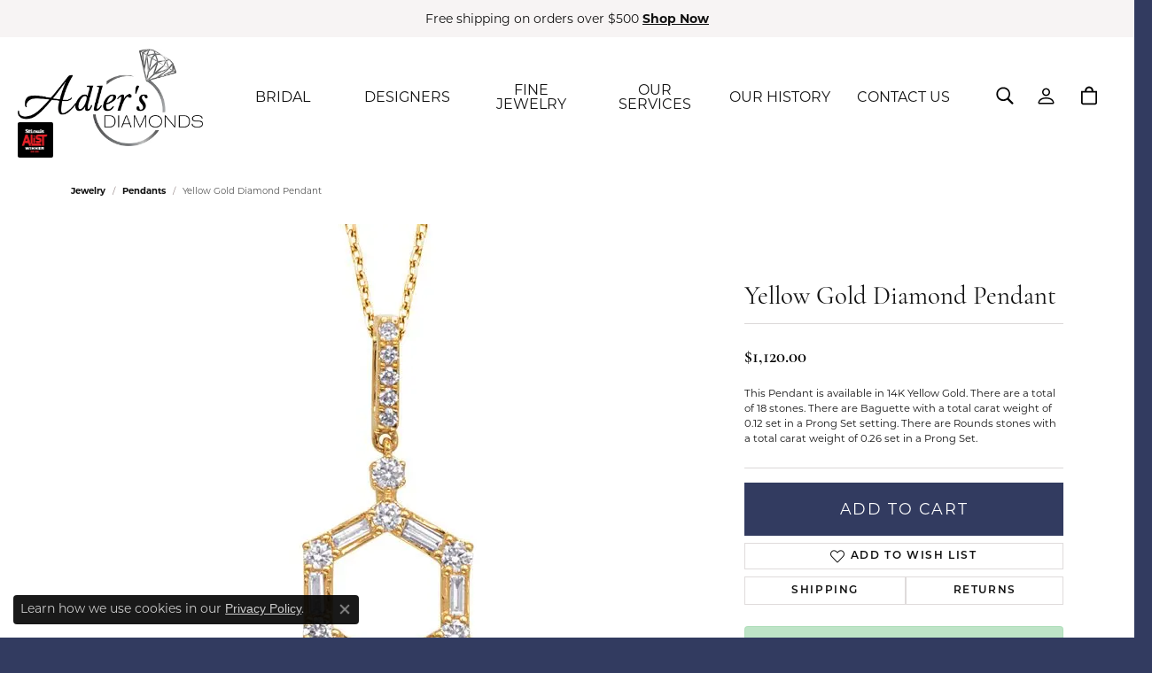

--- FILE ---
content_type: text/html; charset=UTF-8
request_url: https://www.adlersdiamonds.com/jewelry-details/pendants/yellow-gold-diamond-pendant/988973
body_size: 19306
content:
<!DOCTYPE html>
<html lang="en">
	<head>
		<meta charset="utf-8">
		<title>S. Kashi & Sons Yellow Gold Diamond Pendant P3356YG | Adler's Diamonds | Saint Louis, MO</title>	
		
		
		<link rel="preconnect" href="//v6master-asics.shopfinejewelry.com/">
		<link rel="preconnect" href="https://cdn.jewelryimages.net/">
		
		<link rel="stylesheet" href="/css/_monolith.min.css?t=1481" media="all">
				
		
		
		<link rel="stylesheet" href="//v6master-asics.shopfinejewelry.com/js/vendor/OwlCarousel2-2.3.4/dist/assets/owl.carousel.min.css?t=adlersdiamonds1481"  media="print" onload="this.media='all'">
		<link rel="stylesheet" href="//v6master-asics.shopfinejewelry.com/js/vendor/magiczoomplus-commercial/magiczoomplus/magiczoomplus.css?t=adlersdiamonds1481"  media="print" onload="this.media='all'">
		<link rel="stylesheet" href="//v6master-asics.shopfinejewelry.com/js/vendor/bootstrap4-datetimepicker-master/build/css/bootstrap-datetimepicker.min.css?t=adlersdiamonds1481"  media="print" onload="this.media='all'">
		<link rel="stylesheet" href="//v6master-asics.shopfinejewelry.com/js/src/components/phone-number-input/css/phone-number-input.min.css?t=adlersdiamonds1481"  media="print" onload="this.media='all'">
		<link rel="stylesheet" href="//v6master-asics.shopfinejewelry.com/js/vendor/jquery.realperson.package-2.0.1/jquery.realperson.css?t=adlersdiamonds1481"  media="print" onload="this.media='all'">
		<link rel="stylesheet" href="//v6master-asics.shopfinejewelry.com/fonts/diamond-shapes/diashapes-v6.min.css" media="print" onload="this.media='all';">
		<link rel="stylesheet" href="//v6master-asics.shopfinejewelry.com/fonts/ring-settings/big-ring-settings-style.min.css" media="print" onload="this.media='all';">
		<link rel="stylesheet" href="//v6master-asics.shopfinejewelry.com/css/fragments/consentManagementPlatform.min.css" media="print" onload="this.media='all';">
		<link rel="stylesheet" href="//v6master-asics.shopfinejewelry.com/css/fragments/toggleSwitch.min.css" media="print" onload="this.media='all';">
		<link rel="stylesheet" href="//v6master-asics.shopfinejewelry.com/css/fragments/address-table.min.css" media="print" onload="this.media='all';">
		<link rel="stylesheet" href="//v6master-asics.shopfinejewelry.com/fonts/icons/css/fontawesome-light.min.css" media="print" onload="this.media='all';">
		<link rel="stylesheet" href="//v6master-asics.shopfinejewelry.com/fonts/icons/css/brands.min.css" media="print" onload="this.media='all';">
		<link rel="stylesheet" href="//v6master-asics.shopfinejewelry.com/js/build/components/login/css/login.min.css?t=adlersdiamonds1481"  media="print" onload="this.media='all'">
		<link rel="stylesheet" href="/css/_quick-search.min.css?t=adlersdiamonds1481"  media="print" onload="this.media='all'">
		<link rel="stylesheet" href="/css/_login.min.css?t=adlersdiamonds1481"  media="print" onload="this.media='all'">
		<link rel="stylesheet" href="/css/_cart.min.css?t=adlersdiamonds1481"  media="print" onload="this.media='all'">
			<link rel="stylesheet" href="//v6master-asics.shopfinejewelry.com/css/pages/jewelry-details.min.css?t=adlersdiamonds1481" media="all">		
		
		
		
			<link rel="stylesheet" href="/css/local.php?settingsSrc=adlersdiamondsV6&t=1481" media="all">
		
		<link rel="stylesheet" href="/css/local.css?t=1481" media="all">
		<link rel="stylesheet" href="//v6master-asics.shopfinejewelry.com/css/print.min.css?t=1481" media="print" type="text/css">
	
		<script data-load-position="inline">
			window.cmpSettings = {"useOptInConsentPolicy":false,"showConsentManagementOptions":false,"includeRolexCookieOptions":false,"includePersonalizationCookieOption":true,"forRolexHybrid":false,"rolexCMPVersion":1};
		</script>
		<script src="//v6master-asics.shopfinejewelry.com/js/globalScripts/cookieBlocker.js" data-load-position="inline"></script>
		
		<script>
			var blockedCookieScripts = [];
		</script>		
		<!-- Global site tag (gtag.js) - Google Analytics -->
		<script data-load-position="early 0" async src="https://www.googletagmanager.com/gtag/js?id=G-4SFVFFVY0F"></script>
		<script data-load-position="inline">
			window.dataLayer = window.dataLayer || [];
			function gtag(){dataLayer.push(arguments);}
			gtag('js', new Date());

			gtag('config', 'G-4SFVFFVY0F'); 
			var useGA4=true;
		</script>		
		
		

		<!-- HEAD INCLUDES START -->
		
	<script src="https://cdn.jsdelivr.net/npm/hls.js@1.4.12/dist/hls.min.js?t=adlersdiamonds1481" data-load-position="early 0"></script>

	<script src="//v6master-asics.shopfinejewelry.com/js/fragments/hls-product-video.js?t=adlersdiamonds1481" data-load-position="early 1"></script>
<meta name="google-site-verification" content="RhNgOPVGCi2Zjbg4smvJjX3hIOThAqSrpRvxlxm1o70" />
<meta name="facebook-domain-verification" content="yaw02j7z51x09p64zgbgecafjbep5g" /><script>window.userCurrency = "USD";</script>
		<!-- HEAD INCLUDES END -->

		
					
		<script data-load-position="early 0">window.pageInfo={"itemID":"988973","itemDetails":{"itemID":"988973","masterID":"2288237","jewelryClassID":"2","itemUrl":null,"vendorID":"00237","edgeVendID":"","folderName":"skashi","has1x1":"0","imgFileName":"P3356YG.jpg","imgAlt1":"","imgFileName2":null,"imgAlt2":"","imgFileName3":null,"imgAlt3":"","imgFileName4":null,"imgAlt4":"","imgFileName5":null,"imgAlt5":"","videoFile":"","youtubeLink":"","imgUrl":"galleries\/skashi\/P3356YG.jpg","collectionID":"41","itemTitle":"Yellow Gold Diamond Pendant","description":"This Pendant is available in 14K Yellow Gold. There are a total of 18 stones. There are Baguette with a total carat weight of 0.12 set in a Prong Set setting. There are Rounds stones with a total carat weight of 0.26 set in a Prong Set.","styleNo":"P3356YG","vendorStyle":"00237-P3356","GUID":"","RFID":"","gender":"","ringSetting":"0","settingType":"prong","centerStoneIncluded":"0","centerCtWt":"0.00","centerDiaShape":"0","centerDiaCut":"0","centerDiaClarity":"0","centerDiaColor":"0","centerDiaDimensions":"","centerDiaCertType":"0","centerDiaCertImg":"","centerDiaCertNo":"","centerDiaFluorescence":"0","centerDiaTable":"0.00","centerDiaDepth":"0.00","centerDiaCulet":"0","centerDiaPrice":"0.00","centerDiaPricePerCarat":"0.00","commonDiaCtWt":"0.00","commonDiaShape":"0","commonDiaCut":"0","commonDiaClarity":"0","commonDiaColor":"0","totalDiaCount":"18","totalDiaCtWt":"0.00","shapeRange":"","centerGemIncluded":"0","centerGemType":"0","centerGemShape":"0","centerGemstoneCtWt":"0.00","centerGemDimensions":"","centerGemQuality":"","gemstoneType":null,"gemstoneTypeA":"0","gemstoneTypeACtWt":"0.00","gemstoneTypeACount":"0","gemstoneTypeB":"0","gemstoneTypeBCtWt":"0.00","gemstoneTypeBCount":"0","gemstoneTypeC":"0","gemstoneTypeCCtWt":"0.00","gemstoneTypeCCount":"0","gemstoneTypeD":"0","gemstoneTypeDCtWt":"0.00","gemstoneTypeDCount":"0","gemstoneTypeE":"0","gemstoneTypeECtWt":"0.00","gemstoneTypeECount":"0","totalGemstoneWt":"0.00","fullMetalType":"14K Yellow Gold","metalType1":"14KY","length":"0.00","lengthType":"","width":"0.00","widthType":"","size":null,"color":null,"letter":null,"era":null,"ringSizes":"","stockLevel":"1","availability":"7-10","freeShipping":"0","weight":"1.00","weightType":"","enableCheckout":"1","lowCt":"0.00","highCt":"3.00","categoryTitle":"Pendants","categoryUrl":"pendants","h1Tag":"","parentCategoryTitle":"","parentCategoryUrl":"","retail":1120,"salePrice":0,"imgFileName_exists":null,"imgFileName_width":null,"imgFileName2_exists":null,"imgFileName2_width":null,"imgFileName3_exists":null,"imgFileName3_width":null,"imgFileName4_exists":null,"imgFileName4_width":null,"imgFileName5_exists":null,"imgFileName5_width":null,"nonStandardImage":null,"similarSKUs":"{\"idList\":[\"523381\",\"949311\",\"523311\",\"523303\",\"523275\",\"523191\",\"988793\",\"523095\",\"523089\",\"523071\"],\"ctime\":1710706176}","itemMetaTitle":"","itemMetaKeywords":"","itemMetaDescription":"","itemVisible":"1","autoUpdate":"1","collectionTitle":"S. Kashi & Sons","collectionUrl":"s-kashi-sons","logoWhite":"skashi-logo_white","copyHybrid":"Our Mission is to create the most innovative designs and combine top quality workmanship and excellent customer service. Our timeless pieces are elegant and yet designed to be worn everyday.","masterCollectionID":"00276","jsonData":null,"fixedShippingPrice":"0.00","metalFinish":"","style":"","watchType":"","watchBraceletMaterial":"","watchBraceletColor":"","watchCaseSize":"","watchCaseMaterial":"","watchCrystalType":"","watchBezel":"","watchDialColor":"","watchDialShape":"","watchDialType":"","watchMovement":"","watchWaterResistance":"","watchFunctions":"","watchBraceletStyle":"","commonStoneType":"0","hidePrice":"0","excludeFromCoupons":"0","isERDBrand":"0","collection":"","fretail":"$1,120.00","fsalePrice":"$0.00","collectionLogoURL":"\/\/collections.jewelryimages.net\/collections_logos\/skashi-logo_white.jpg","imageSource":"\/\/cdn.jewelryimages.net\/galleries\/skashi\/P3356YG.jpg?v=1"},"baseSKU":"00237-P3356","baseSKURaw":"P3356","jewelryClassID":"2","jsonData":false,"styleNo":"P3356YG","scrambledStlyeNo":"","itemTitle":"Yellow Gold Diamond Pendant","itemVisible":"1","categoryUrl":"pendants","collectionID":"41","edgeVendID":"","vendorID":"00237","erdLegacyUrl":false,"variationStyle":"","imageBaseURL":"","image1":"\/\/cdn.jewelryimages.net\/galleries\/skashi\/P3356YG.jpg?v=1","image2":"","image3":"","image4":"","image5":"","image6":"","variationColNames":"[]","ringSizeHasJSON":false,"ringSizeJSON":"","session":"1d045d032c68214ff8d34986f25d47b0","referer":"","hideDecimals":"0","hideAllPrices":"0","price":1120,"currency":"USD","hidePriceMessage":"Call for Price","calculateLiveSettingPrice":false,"metalType":"14KY","metalFinish":"","diamondQuality":"","priceAdj":1,"forexMultiplier":1,"similarItems":{"success":true,"retArr":[{"imageSource":"\/\/cdn.jewelryimages.net\/galleries\/skashi\/P2181WG.jpg?v=1","itemUrl":"\/jewelry-details\/pendants\/diamond-heart-journey-pendant\/949311","itemTitle":"Diamond Heart Journey Pendant","retail":"858.00","salePrice":"0.00"},{"imageSource":"\/\/cdn.jewelryimages.net\/galleries\/skashi\/P2202YG.jpg?v=1","itemUrl":"\/jewelry-details\/pendants\/diamond-cross\/523311","itemTitle":"Diamond Cross","retail":"1010.00","salePrice":"0.00"},{"imageSource":"\/\/cdn.jewelryimages.net\/galleries\/skashi\/P2232WG.jpg?v=1","itemUrl":"\/jewelry-details\/pendants\/diamond-cross-pendant\/523275","itemTitle":"Diamond Cross Pendant","retail":"902.00","salePrice":"0.00"},{"imageSource":"\/\/cdn.jewelryimages.net\/galleries\/skashi\/P2314YG.jpg?v=1","itemUrl":"\/jewelry-details\/pendants\/diamond-cross-pendant\/523191","itemTitle":"Diamond Cross Pendant","retail":"956.00","salePrice":"0.00"},{"imageSource":"\/\/cdn.jewelryimages.net\/galleries\/skashi\/P2342YW.jpg?v=1","itemUrl":"\/jewelry-details\/pendants\/two-tone-diamond-cross-pendant\/988793","itemTitle":"Two Tone Diamond Cross Pendant","retail":"1650.00","salePrice":"0.00"},{"imageSource":"\/\/cdn.jewelryimages.net\/galleries\/skashi\/P2572YG.jpg?v=1","itemUrl":"\/jewelry-details\/pendants\/yellow-gold-diamond-cross-pendant\/523089","itemTitle":"Yellow Gold Diamond Cross Pendant","retail":"622.00","salePrice":"0.00"},{"imageSource":null,"itemUrl":null,"itemTitle":null,"retail":null,"salePrice":null}],"date":1710706176000},"enableCustomerWishlist":"1","enableGuestWishlist":"1","customer":{"loggedIn":false,"hasGuestWishlist":false,"firstName":"","lastName":"","email":"","phone":""},"lowCt":"0.00","highCt":"3.00","shapeRange":"","showChatButtonJewelryDetails":"0","jewelryDescriptionShowMoreButton":true,"affirmPublicKey":"","financingPageVisibility":"1","storename":"Adler's Diamonds","storeaddress":"<br>1173 Colonnade Center<br>Saint Louis, MO 63131<br>","cartButtonDefaultText":"Add to Cart","availableLocationInputHTML":"<input type=\"hidden\" value=\"1\" name=\"location\" class=\"appt-location\">","locationDayTime":{"1":{"locationName":"Saint Louis Store","daysOfWeekDisabled":[0,1],"timeOfDay":{"2":{"open":"10:00:00","close":"16:30:00"},"3":{"open":"10:00:00","close":"16:30:00"},"4":{"open":"10:00:00","close":"18:30:00"},"5":{"open":"10:00:00","close":"16:30:00"},"6":{"open":"10:00:00","close":"14:30:00"}},"closedHolidayDates":[],"adjustedHolidayHours":[]}},"locationsFieldInquiries":"1","customerID":null};</script>			
		
<script>
	window.enableEcommerce = "1";
</script>

		
<script>
	window.fbAppId = "174100089333117";
</script>

		
	<script>
		window.googleAppId = "522739862603-9cnc28esu2ntos9aevhluql3ikdjgqpo.apps.googleusercontent.com";
	</script>

		<script type="application/ld+json">{"@context":"https:\/\/schema.org","@type":"Product","name":"Yellow Gold Diamond Pendant","image":["\/\/cdn.jewelryimages.net\/galleries\/skashi\/P3356YG.jpg?v=1"],"description":"This Pendant is available in 14K Yellow Gold. There are a total of 18 stones. There are Baguette with a total carat weight of 0.12 set in a Prong Set setting. There are Rounds stones with a total carat weight of 0.26 set in a Prong Set.","sku":"P3356YG","mpn":"00237-P3356","brand":{"@type":"Brand","name":"S. Kashi & Sons"},"offers":{"@type":"Offer","url":"https:\/\/www.adlersdiamonds.com\/jewelry-details\/pendants\/yellow-gold-diamond-pendant\/988973","priceCurrency":"USD","price":"1120","priceValidUntil":"2026-02-28","availability":"https:\/\/schema.org\/InStock","shippingDetails":{"@type":"OfferShippingDetails","shippingRate":{"@type":"MonetaryAmount","currency":"USD"},"shippingDestination":{"@type":"DefinedRegion","addressCountry":"US"},"deliveryTime":{"@type":"ShippingDeliveryTime","handlingTime":{"@type":"QuantitativeValue","minValue":"7","maxValue":"10"},"businessDays":{"@type":"OpeningHoursSpecification","dayOfWeek":["https:\/\/schema.org\/Tuesday","https:\/\/schema.org\/Wednesday","https:\/\/schema.org\/Thursday","https:\/\/schema.org\/Friday","https:\/\/schema.org\/Saturday"]}}}}}</script>
		<meta name="description" content="Shop S. Kashi & Sons Pendants like this P3356YG Yellow Gold Diamond Pendant at Adler's Diamonds in Saint Louis MO">
		<meta name="referrer" content="strict-origin-when-cross-origin">
		<meta name="keywords" content="">
		<meta name="viewport" content="width=device-width, initial-scale=1">
		<!-- Open Graph Meta -->
		<meta property="og:title" content="Yellow Gold Diamond Pendant">
		<meta property="og:description" content="This Pendant is available in 14K Yellow Gold. There are a total of 18 stones. There are Baguette with a total carat weight of 0.12 set in a Prong Set setting. There are Rounds stones with a total carat weight of 0.26 set in a Prong Set.">
		<meta property="og:image" content="https://cdn.jewelryimages.net/galleries/skashi/P3356YG.jpg?v=1">
		<meta property="product:brand" content="S. Kashi &amp; Sons">
		<meta property="product:availability" content="Ships in 7-10 Business Days">
		<meta property="product:condition" content="new">
		<meta property="product:price:amount" content="$1,120.00">
		<meta property="product:price:currency" content="USD">
		<meta property="product:retailer_item_id" content="988973">
		<!-- End Graph Meta -->

		
	</head>
	<body id="jewelry-details" class=" icofont-fontawesome-light" data-theme="himalaya-custom">		
		<!-- START BODY INCLUDE -->
		
		<!-- END BODY INCLUDE -->
		
		<!-- No podium chat active -->
		
		<div id="page-wrap">
		<div id='accessibility-skip-links' data-breakpoint='md'><a class="skippy sr-only sr-only-focusable" href="#main-sections"><span class="skippy-text">Skip to main content</span></a><a class="skippy sr-only sr-only-focusable" href="#footer"><span class="skippy-text">Skip to footer</span></a></div>


			<div class="alert alert-global" role="alert">
				Free shipping on orders over $500	
					<a href="/jewelry" class="alert-link" role="button">Shop Now</a>	
				<button type="button" class="btn-close btn-close-white close" data-bs-dismiss="alert" aria-label="Close"></button>
			</div>

<header >
	<div class="container-fluid main-content">				
		<div class="row">
			<div class="col main-content-col d-block nav-inline-and-split d-block d-md-flex justify-content-between align-items-center content-toolbar-inline-left-and-right">
				
	<div class="container-fluid content-toolbar left inline-left-and-right">
		<div class="content-toolbar-inner  inner justify-content-center justify-content-md-start">
				<ul class="left d-flex d-sm-flex d-md-flex d-lg-flex ">
				</ul>
			</div>
		</div>
				
		<a href="/" id="logo" aria-label="Adler's Diamonds logo - Go to homepage">
			<img src="https://cdn.jewelryimages.net/static/domains/adlersdiamonds/images/store-pics/logo.jpg?width=700" width="700" height="369" alt="Adler's Diamonds logo" class="mx-auto" loading="eager" decoding="sync" fetchpriority="high">
		</a>
				<!-- Nav generated 20260129030803 -->

<nav class="navbar w-sm-100 navbar-expand-md navbar-menu-position-left-back show-dropdown-toggles ">
	
<button class="navbar-toggler d-inline-block d-md-none" id="nav-toggle" type="button" data-animation="animation-2" data-bs-toggle="reveal-collapse-left" data-bs-target="#main-navigation" aria-controls="main-navigation" aria-expanded="false" aria-label="Toggle navigation">
	<span class="navbar-toggler-icon" aria-hidden="true">
		<span></span>
		<span></span>
		<span></span>
	</span>
</button>
	<div class="collapse navbar-collapse justify-content-between" id="main-navigation">
		<div class='container-fluid inner-nav  px-0'>
		<ul class="navbar-nav navbar-left justify-content-between " id="menubar-left" aria-label="Primary site menu">
		<li class="dropdown has-a-plus dropdown-wide nav-item "><a href="/pages/shop-bridal" data-url="/pages/shop-bridal" class="nav-link " id="menu-item-megamenu-1">BRIDAL</a><button type="button" class="dropdown-plus d-flex d-md-none" data-bs-toggle="dropdown" aria-hidden="true" tabindex="-1" id="menu-item-plus-megamenu-1"><i class="icon-plus" aria-hidden="true"></i></button><div class="dropdown-menu dropdown-menu-wide menu-megamenu dropdown-menu-left" aria-labelledby="menu-item-megamenu-1" data-parent="" data-cols="3"><div class="container"><div class="row"><div class="col-12 col-md-auto"><div class="dropdown dropdown-submenu"><a href="/jewelry/engagement" data-url="/jewelry/engagement"  class="dropdown-item dropdown-item-parent  parent-has-kids"  id="submenu-item-megamenu-1-1"><strong>Engagement</strong></a><button type="button" class="dropdown-plus d-flex d-md-none" data-bs-toggle="dropdown" aria-hidden="true" tabindex="-1" data-children-count="4" id="submenu-item-plus-megamenu-1-1"><i class="icon-plus" aria-hidden="true"></i></button><div class="dropdown-menu dropdown-menu-left dropdown-menu-children" aria-labelledby="submenu-item-megamenu-1-1"><a class="dropdown-item" href="/pages/stuller-bridal" >Stuller Settings</a><a class="dropdown-item" href="/jewelry/engagement/engagement-rings" >Engagement Rings</a><a class="dropdown-item" href="/jewelry/engagement/ring-enhancers" >Ring Enhancers</a><a class="dropdown-item" href="/education-settings" >Choosing the Right Setting</a></div></div><div class="dropdown dropdown-submenu"><a href="/jewelry/wedding-bands" data-url="/jewelry/wedding-bands"  class="dropdown-item dropdown-item-parent  parent-has-kids"  id="submenu-item-megamenu-1-2"><strong>Wedding Bands</strong></a><button type="button" class="dropdown-plus d-flex d-md-none" data-bs-toggle="dropdown" aria-hidden="true" tabindex="-1" data-children-count="4" id="submenu-item-plus-megamenu-1-2"><i class="icon-plus" aria-hidden="true"></i></button><div class="dropdown-menu dropdown-menu-left dropdown-menu-children" aria-labelledby="submenu-item-megamenu-1-2"><a class="dropdown-item" href="/pages/stuller-anniversary-bands" >Stuller Anniversary Bands</a><a class="dropdown-item" href="/pages/stuller-mens-bands" >Stuller Men's Bands</a><a class="dropdown-item" href="/jewelry/wedding-bands/mens-wedding-bands" >Men's Wedding Bands</a><a class="dropdown-item" href="/jewelry/wedding-bands/anniversary-bands" >Anniversary Bands</a></div></div></div><div class="col-12 col-md-auto"><div class="dropdown dropdown-submenu"><a href="/ringsettings-diamonds" data-url="/ringsettings-diamonds"  class="dropdown-item dropdown-item-parent  parent-has-kids"  id="submenu-item-megamenu-1-3"><strong>Diamonds</strong></a><button type="button" class="dropdown-plus d-flex d-md-none" data-bs-toggle="dropdown" aria-hidden="true" tabindex="-1" data-children-count="2" id="submenu-item-plus-megamenu-1-3"><i class="icon-plus" aria-hidden="true"></i></button><div class="dropdown-menu dropdown-menu-left dropdown-menu-children" aria-labelledby="submenu-item-megamenu-1-3"><a class="dropdown-item" href="/ringsettings-diamonds" >Start with A Diamond</a><a class="dropdown-item" href="/education-diamonds" >Diamond Education</a></div></div><div class="dropdown dropdown-submenu"><a href="/ringsettings-diamonds" data-url="/ringsettings-diamonds"  class="dropdown-item dropdown-item-parent  parent-has-kids"  id="submenu-item-megamenu-1-4"><strong>Engagement Designers</strong></a><button type="button" class="dropdown-plus d-flex d-md-none" data-bs-toggle="dropdown" aria-hidden="true" tabindex="-1" data-children-count="4" id="submenu-item-plus-megamenu-1-4"><i class="icon-plus" aria-hidden="true"></i></button><div class="dropdown-menu dropdown-menu-left dropdown-menu-children" aria-labelledby="submenu-item-megamenu-1-4"><a class="dropdown-item" href="/jewelry/engagement/brand/levy-creations" >Levy creations</a><a class="dropdown-item" href="/jewelry/engagement/brand/parade" >Parade</a><a class="dropdown-item" href="/jewelry/engagement/brand/s-kashi-sons" >S. Kashi & Sons</a><a class="dropdown-item" href="/ringsettings" >Stuller: Ever & Ever</a></div></div></div><div class="col-12 col-md-auto">
        <div class="my-10 dropdown-item dropdown-item-image">
            <img class="d-none d-md-block" src="https://cdn.jewelryimages.net/static/domains/adlersdiamonds/images/store-pics/bridal-menu.jpg?width=400" alt="Menu image" loading="lazy" decoding="auto" fetchpriority="low">
            <div class="text-center small pt-1"></div>
        </div></div></div><!-- .row --><div class="row explore-all-row"><div class="col pt-0 pt-md-10"><hr class="my-10"><a href="/pages/shop-bridal" class="btn btn-dark btn-sm dropdown-item">Explore All BRIDAL</a></div></div><!-- .row --></div><!-- .container --></div><!-- .dropdown-menu --></li>
		<li class="dropdown dropdown-wide has-a-plus nav-item "><a href="/pages/shop-by-designer" data-url="/pages/shop-by-designer" class="nav-link " id="menu-item-megamenu-brand-list-2">DESIGNERS</a><button type="button" class="dropdown-plus d-flex d-md-none" data-bs-toggle="dropdown" aria-hidden="true" tabindex="-1" id="menu-item-plus-megamenu-brand-list-2"><i class="icon-plus" aria-hidden="true"></i></button><div class="dropdown-menu dropdown-menu-wide menu-megamenu-brand-list dropdown-menu-left megamenu-brand-list-dropdown" data-parent="" data-cols="3" aria-labelledby="menu-item-megamenu-brand-list-2"><div class="container"><div class="row "><div class="col-12 col-md-4 column-0 brand-column-links"><div><a href="/brand/ania-haie" class="dropdown-item dropdown-item-parent" data-title="Ania Haie">Ania Haie</a></div><div><a href="/brand/ashi" class="dropdown-item dropdown-item-parent" data-title="Ashi">Ashi</a></div><div><a href="/brand/aurelie-gi" class="dropdown-item dropdown-item-parent" data-title="Aurelie Gi">Aurelie Gi</a></div><div><a href="/brand/bridal-bells" class="dropdown-item dropdown-item-parent" data-title="Bridal Bells">Bridal Bells</a></div><div><a href="/brand/color-merchants" class="dropdown-item dropdown-item-parent" data-title="Color Merchants">Color Merchants</a></div><div><a href="/pages/stuller-bridal" class="dropdown-item dropdown-item-parent" data-title="Ever &amp; Ever">Ever &amp; Ever</a></div><div><a href="/brand/frederick-goldman" class="dropdown-item dropdown-item-parent" data-title="Frederick Goldman">Frederick Goldman</a></div><div><a href="/brand/gems-one" class="dropdown-item dropdown-item-parent" data-title="Gems One">Gems One</a></div></div><div class="col-12 col-md-4 column-1 brand-column-links"><div><a href="/brand/gn-diamond" class="dropdown-item dropdown-item-parent" data-title="GN Diamond">GN Diamond</a></div><div><a href="/brand/gordon-clark" class="dropdown-item dropdown-item-parent" data-title="Gordon Clark">Gordon Clark</a></div><div><a href="/brand/heera-moti" class="dropdown-item dropdown-item-parent" data-title="Heera Moti">Heera Moti</a></div><div><a href="/brand/jewelry-innovations" class="dropdown-item dropdown-item-parent" data-title="Jewelry Innovations">Jewelry Innovations</a></div><div><a href="/brand/jewels-by-jacob" class="dropdown-item dropdown-item-parent" data-title="Jewels by Jacob">Jewels by Jacob</a></div><div><a href="/brand/lafonn" class="dropdown-item dropdown-item-parent" data-title="Lafonn">Lafonn</a></div><div><a href="/brand/leslie-s" class="dropdown-item dropdown-item-parent" data-title="Leslie's">Leslie's</a></div><div><a href="/brand/levy-creations" class="dropdown-item dropdown-item-parent" data-title="Levy Creations">Levy Creations</a></div></div><div class="col-12 col-md-4 column-2 brand-column-links"><div><a href="/brand/luminar" class="dropdown-item dropdown-item-parent" data-title="Luminar">Luminar</a></div><div><a href="/brand/ostbye" class="dropdown-item dropdown-item-parent" data-title="Ostbye">Ostbye</a></div><div><a href="/brand/overnight" class="dropdown-item dropdown-item-parent" data-title="Overnight">Overnight</a></div><div><a href="/brand/parade" class="dropdown-item dropdown-item-parent" data-title="Parade">Parade</a></div><div><a href="/brand/s-kashi-sons" class="dropdown-item dropdown-item-parent" data-title="S. Kashi &amp; Sons">S. Kashi &amp; Sons</a></div><div><a href="/brand/star-gems" class="dropdown-item dropdown-item-parent" data-title="Star Gems">Star Gems</a></div><div><a href="/pages/stuller-fashion" class="dropdown-item dropdown-item-parent" data-title="Stuller">Stuller</a></div></div></div><!-- .row -->
					<div class="row explore-all-row">
						<div class="col pt-0 pt-md-10">
							<hr class="my-10">
							<a href="/pages/shop-by-designer" class="btn btn-dark btn-sm dropdown-item">DESIGNERS</a>
						</div>
					</div><!-- .row --></div><!-- .container --></div><!-- div or ul.dropdown-menu --></li>
		<li class="dropdown has-a-plus dropdown-wide nav-item "><a href="/pages/shop-jewelry" data-url="/pages/shop-jewelry" class="nav-link " id="menu-item-megamenu-3">FINE JEWELRY</a><button type="button" class="dropdown-plus d-flex d-md-none" data-bs-toggle="dropdown" aria-hidden="true" tabindex="-1" id="menu-item-plus-megamenu-3"><i class="icon-plus" aria-hidden="true"></i></button><div class="dropdown-menu dropdown-menu-wide menu-megamenu dropdown-menu-left" aria-labelledby="menu-item-megamenu-3" data-parent="" data-cols="4"><div class="container"><div class="row"><div class="col-12 col-md-auto"><div class="dropdown dropdown-submenu"><a href="/jewelry/rings" data-url="/jewelry/rings"  class="dropdown-item dropdown-item-parent  parent-has-kids"  id="submenu-item-megamenu-3-1"><strong>Rings</strong></a><button type="button" class="dropdown-plus d-flex d-md-none" data-bs-toggle="dropdown" aria-hidden="true" tabindex="-1" data-children-count="3" id="submenu-item-plus-megamenu-3-1"><i class="icon-plus" aria-hidden="true"></i></button><div class="dropdown-menu dropdown-menu-left dropdown-menu-children" aria-labelledby="submenu-item-megamenu-3-1"><a class="dropdown-item" href="/jewelry/rings/diamond-rings" >Fashion Rings</a><a class="dropdown-item" href="/jewelry/rings/diamond-rings" >Diamond Rings</a><a class="dropdown-item" href="/jewelry/rings/gemstone-rings" >Gemstone Rings</a></div></div><div class="dropdown dropdown-submenu"><a href="/jewelry/necklaces" data-url="/jewelry/necklaces"  class="dropdown-item dropdown-item-parent  parent-has-kids"  id="submenu-item-megamenu-3-3"><strong>Necklaces</strong></a><button type="button" class="dropdown-plus d-flex d-md-none" data-bs-toggle="dropdown" aria-hidden="true" tabindex="-1" data-children-count="2" id="submenu-item-plus-megamenu-3-3"><i class="icon-plus" aria-hidden="true"></i></button><div class="dropdown-menu dropdown-menu-left dropdown-menu-children" aria-labelledby="submenu-item-megamenu-3-3"><a class="dropdown-item" href="/jewelry/necklaces/diamond-necklaces" >Diamond Necklaces</a><a class="dropdown-item" href="/jewelry/necklaces/gemstone-necklaces" >Gemstone Necklaces</a></div></div><div class="dropdown dropdown-submenu"><a href="/jewelry/pendants" data-url="/jewelry/pendants"  class="dropdown-item dropdown-item-parent  parent-has-kids"  id="submenu-item-megamenu-3-4"><strong>Pendants</strong></a><button type="button" class="dropdown-plus d-flex d-md-none" data-bs-toggle="dropdown" aria-hidden="true" tabindex="-1" data-children-count="4" id="submenu-item-plus-megamenu-3-4"><i class="icon-plus" aria-hidden="true"></i></button><div class="dropdown-menu dropdown-menu-left dropdown-menu-children" aria-labelledby="submenu-item-megamenu-3-4"><a class="dropdown-item" href="/jewelry/pendants/diamond-pendants" >Diamond Pendants</a><a class="dropdown-item" href="/jewelry/pendants/gemstone-pendants" >Gemstone Pendants</a><a class="dropdown-item" href="/jewelry/pendants/heart-pendants" >Heart Pendants</a><a class="dropdown-item" href="/jewelry/pendants/religious-pendants" >Religious Pendants</a></div></div><div class="dropdown dropdown-submenu"><a href="/jewelry/mens-jewelry" data-url="/jewelry/mens-jewelry"  class="dropdown-item dropdown-item-parent  parent-has-kids"  id="submenu-item-megamenu-3-7"><strong>Men's Jewelry</strong></a><button type="button" class="dropdown-plus d-flex d-md-none" data-bs-toggle="dropdown" aria-hidden="true" tabindex="-1" data-children-count="2" id="submenu-item-plus-megamenu-3-7"><i class="icon-plus" aria-hidden="true"></i></button><div class="dropdown-menu dropdown-menu-left dropdown-menu-children" aria-labelledby="submenu-item-megamenu-3-7"><a class="dropdown-item" href="/jewelry/mens-jewelry/mens-necklaces" >Men's Necklaces</a><a class="dropdown-item" href="/jewelry/wedding-bands/mens-wedding-bands" >Men's Wedding Bands</a></div></div></div><div class="col-12 col-md-auto"><div class="dropdown dropdown-submenu"><a href="/jewelry/earrings" data-url="/jewelry/earrings"  class="dropdown-item dropdown-item-parent  parent-has-kids"  id="submenu-item-megamenu-3-2"><strong>Earrings</strong></a><button type="button" class="dropdown-plus d-flex d-md-none" data-bs-toggle="dropdown" aria-hidden="true" tabindex="-1" data-children-count="4" id="submenu-item-plus-megamenu-3-2"><i class="icon-plus" aria-hidden="true"></i></button><div class="dropdown-menu dropdown-menu-left dropdown-menu-children" aria-labelledby="submenu-item-megamenu-3-2"><a class="dropdown-item" href="/jewelry/earrings/diamond-earrings" >Diamond Earrings</a><a class="dropdown-item" href="/jewelry/earrings/gemstone-earrings" >Gemstone Earrings</a><a class="dropdown-item" href="/jewelry/earrings/hoop-earrings" >Hoop Earrings</a><a class="dropdown-item" href="/jewelry/earrings/earring-jackets" >Earrings Jackets</a></div></div><div class="dropdown dropdown-submenu"><a href="/jewelry/bracelets" data-url="/jewelry/bracelets"  class="dropdown-item dropdown-item-parent  parent-has-kids"  id="submenu-item-megamenu-3-5"><strong>Bracelets</strong></a><button type="button" class="dropdown-plus d-flex d-md-none" data-bs-toggle="dropdown" aria-hidden="true" tabindex="-1" data-children-count="3" id="submenu-item-plus-megamenu-3-5"><i class="icon-plus" aria-hidden="true"></i></button><div class="dropdown-menu dropdown-menu-left dropdown-menu-children" aria-labelledby="submenu-item-megamenu-3-5"><a class="dropdown-item" href="/jewelry/bracelets/diamond-bracelets" >Diamond Bracelets</a><a class="dropdown-item" href="/jewelry/bracelets/gemstone-bracelets" >Gemstone Bracelets</a><a class="dropdown-item" href="/jewelry/bracelets/anklets" >Anklets</a></div></div><div><a href="/jewelry/chains" data-url="/jewelry/chains"  class="dropdown-item dropdown-item-parent "  id="submenu-item-megamenu-3-6"><strong>Chains</strong></a></div><div class="dropdown dropdown-submenu"><a href="/jewelry/fashion-jewelry" data-url="/jewelry/fashion-jewelry"  class="dropdown-item dropdown-item-parent  parent-has-kids"  id="submenu-item-megamenu-3-8"><strong>Fashion Jewelry</strong></a><button type="button" class="dropdown-plus d-flex d-md-none" data-bs-toggle="dropdown" aria-hidden="true" tabindex="-1" data-children-count="2" id="submenu-item-plus-megamenu-3-8"><i class="icon-plus" aria-hidden="true"></i></button><div class="dropdown-menu dropdown-menu-left dropdown-menu-children" aria-labelledby="submenu-item-megamenu-3-8"><a class="dropdown-item" href="/jewelry/fashion-jewelry/sterling-silver-fashion-jewelry" >Sterling Silver Jewelry</a><a class="dropdown-item" href="/jewelry/fashion-jewelry/lafonn-simulated-diamond-jewelry" >Lafonn Simulated Diamond Jewelry</a></div></div></div><div class="col-12 col-md-auto"><div class="dropdown dropdown-submenu"><a href="/pages/stuller-fashion" data-url="/pages/stuller-fashion"  class="dropdown-item dropdown-item-parent  parent-has-kids"  id="submenu-item-megamenu-3-9"><strong>Stuller Fashion</strong></a><button type="button" class="dropdown-plus d-flex d-md-none" data-bs-toggle="dropdown" aria-hidden="true" tabindex="-1" data-children-count="4" id="submenu-item-plus-megamenu-3-9"><i class="icon-plus" aria-hidden="true"></i></button><div class="dropdown-menu dropdown-menu-left dropdown-menu-children" aria-labelledby="submenu-item-megamenu-3-9"><a class="dropdown-item" href="/pages/stuller-fashion-rings" >Fashion Rings</a><a class="dropdown-item" href="/pages/stuller-fashion-earrings" >Earrings</a><a class="dropdown-item" href="/pages/stuller-fashion-neckwear" >Neckwear</a><a class="dropdown-item" href="/pages/stuller-fashion-bracelets" >Bracelets</a></div></div></div><div class="col-12 col-md-auto">
        <div class="my-10 dropdown-item dropdown-item-image">
            <img class="d-none d-md-block" src="https://cdn.jewelryimages.net/static/domains/adlersdiamonds/images/store-pics/all-jewelry-2.jpg" alt="Menu image" loading="lazy" decoding="auto" fetchpriority="low">
            <div class="text-center small pt-1"></div>
        </div></div></div><!-- .row --><div class="row explore-all-row"><div class="col pt-0 pt-md-10"><hr class="my-10"><a href="/pages/shop-jewelry" class="btn btn-dark btn-sm dropdown-item">Explore All FINE JEWELRY</a></div></div><!-- .row --></div><!-- .container --></div><!-- .dropdown-menu --></li>
		<li class=" has-no-plus nav-item "><a href="/services" class="nav-link ">OUR SERVICES</a></li>
		<li class="dropdown has-a-plus dropdown-wide nav-item "><a href="/pages/about-adlers-diamonds" data-url="/pages/about-adlers-diamonds" class="nav-link " id="menu-item-megamenu-5">OUR HISTORY</a><button type="button" class="dropdown-plus d-flex d-md-none" data-bs-toggle="dropdown" aria-hidden="true" tabindex="-1" id="menu-item-plus-megamenu-5"><i class="icon-plus" aria-hidden="true"></i></button><div class="dropdown-menu dropdown-menu-wide menu-megamenu dropdown-menu-left" aria-labelledby="menu-item-megamenu-5" data-parent="" data-cols="4"><div class="container"><div class="row"><div class="col-12 col-md-auto">
        <div class="my-10 dropdown-item dropdown-item-image">
            <img class="d-none d-md-block" src="https://cdn.jewelryimages.net/static/domains/adlersdiamonds/images/store-pics/Budapest.png" alt="Menu image" loading="lazy" decoding="auto" fetchpriority="low">
            <div class="text-center small pt-1"></div>
        </div><div><a href="/pages/about-adlers-diamonds" data-url="/pages/about-adlers-diamonds"  class="dropdown-item dropdown-item-parent "  id="submenu-item-megamenu-5-2">Our History</a></div></div><div class="col-12 col-md-auto">
        <div class="my-10 dropdown-item dropdown-item-image">
            <img class="d-none d-md-block" src="https://cdn.jewelryimages.net/static/domains/adlersdiamonds/images/store-pics/services.jpg" alt="Menu image" loading="lazy" decoding="auto" fetchpriority="low">
            <div class="text-center small pt-1"></div>
        </div><div><a href="/services" data-url="/services"  class="dropdown-item dropdown-item-parent "  id="submenu-item-megamenu-5-4">Our Services</a></div></div><div class="col-12 col-md-auto">
        <div class="my-10 dropdown-item dropdown-item-image">
            <img class="d-none d-md-block" src="https://cdn.jewelryimages.net/static/domains/adlersdiamonds/images/store-pics/services1.jpg" alt="Menu image" loading="lazy" decoding="auto" fetchpriority="low">
            <div class="text-center small pt-1"></div>
        </div><div><a href="/staff" data-url="/staff"  class="dropdown-item dropdown-item-parent "  id="submenu-item-megamenu-5-6">Our Team</a></div></div><div class="col-12 col-md-auto">
        <div class="my-10 dropdown-item dropdown-item-image">
            <img class="d-none d-md-block" src="https://cdn.jewelryimages.net/static/domains/adlersdiamonds/images/store-pics/giving-back-5.jpg" alt="Menu image" loading="lazy" decoding="auto" fetchpriority="low">
            <div class="text-center small pt-1"></div>
        </div><div><a href="/pages/our-community" data-url="/pages/our-community"  class="dropdown-item dropdown-item-parent "  id="submenu-item-megamenu-5-8">Our Community</a></div></div></div><!-- .row --><div class="row explore-all-row"><div class="col pt-0 pt-md-10"><hr class="my-10"><a href="/pages/about-adlers-diamonds" class="btn btn-dark btn-sm dropdown-item">Explore All OUR HISTORY</a></div></div><!-- .row --></div><!-- .container --></div><!-- .dropdown-menu --></li>
		<li class=" has-no-plus nav-item "><a href="/contact" class="nav-link ">CONTACT US</a></li></ul><ul class="navbar-nav navbar-right justify-content-between " id="menubar-right" aria-label="Secondary site menu">
		<li class="dropdown nav-item d-none d-md-flex item-search">
			<a href="javascript:void(0)" role="button" class="nav-link dropdown-toggle" data-bs-toggle="dropdown" aria-haspopup="menu" aria-expanded="false" aria-label="Search"><i class='icon-search'></i></a>
			<div class="dropdown-menu menu-search dropdown-menu-right" >
				<div class="px-2">
					<form action="/jewelry" role="search" method="GET" autocomplete="off">
						<div class="input-group">
							<label for="nav-search-kw" class="sr-only">Search for...</label>
							<input type="text" class="form-control" id="nav-search-kw" name="kw" placeholder="Search for..." aria-label="Search for...">
							<span class="input-group-btn">
								<button class="btn btn-default px-3" type="submit" aria-label="Submit search"><i class="icon-search" aria-hidden="true"></i></button>
							</span>
						</div>
					</form>
				</div>
			</div>
		</li>
		<li class="dropdown nav-item d-none d-md-flex item-account">
			<a href="javascript:void(0)" role="button" class="nav-link dropdown-toggle " data-bs-toggle="dropdown" data-bs-hover="dropdown" aria-haspopup="dialog" aria-controls="menu-item-login-dialog-right-account-2" aria-expanded="false" id="menu-item-right-account-2" aria-label="My Account Menu"><i class='icon-user'></i><span class="sr-only">Toggle My Account Menu</span></a>
			<div class="dropdown-menu menu-account dropdown-menu-right my-account-dropdown punchmarkLogin">
				<div id="menu-item-login-dialog-right-account-2" role="dialog" aria-modal="true" aria-labelledby="menu-item-login-dialog-title-right-account-2" class="loginWrap">
					<div id="menu-item-login-dialog-title-right-account-2" class="sr-only">Login</div>
					<form class="login">
						<div class="form-floating">
							<input type="text" id="menu-item-username-right-account-2" name="username" placeholder="username" class="form-control input-md" autocomplete="off" value="">
							<label for="menu-item-username-right-account-2" class="">Username</label>
						</div>
						<div class="form-floating mt-1">
							<input type="password" id="menu-item-password-right-account-2" name="password" placeholder="password" class="form-control input-md" autocomplete="off" value="">
							<label for="menu-item-password-right-account-2" class="passwordLabel">Password</label>
						</div>
						<button class="btn btn-primary btn-lg btn-block" type="submit">Log In</button>
					</form>
					<p class="pt-3 small text-center mb-0 signUp">
						Don&rsquo;t have an account?
						<a href="/register" class="fw-bold d-block">Sign up now</a>
					</p>
				</div>
			</div>
		</li>
		<li class=" has-no-plus nav-item d-none d-md-flex"><a href="" class="nav-link "><i class='icon-shopping-cart'></i></a></li></ul>
		</div>
		
		<div class="sub-links d-md-none">
			
			
			<div class="dropdown">
				<a href="javascript:void(0);" class="dropdown-toggle" data-bs-toggle="dropdown" data-hover="dropdown" aria-haspopup="true" aria-expanded="false" tabindex="0" aria-label="Search">Search</a>
				<div class="dropdown-menu dropdown-menu-right bg-light mb-3" role="menu">
					<div class="">
						<form action="/jewelry" method="GET" autocomplete="off">
							<div class="input-group">
								<input type="text" class="form-control" name="kw" placeholder="Search for..." aria-label="Search for...">
								<span class="input-group-btn">
									<button class="btn btn-default px-3" type="submit" aria-label="Submit search"><i class="icon-search"></i></button>
								</span>
							</div>
						</form>
					</div>
				</div>				
			</div>
			
			<div><a href="/cart">My Cart (<span class="items-in-cart">0</span>)</a></div>
			<div><a href="/login">Log In</a></div>
			
			<div class="pt-3"><a class="btn btn-light btn-sm">Call Us</a></div>
			
		</div>
		
	</div>							
</nav>




				
	<div class="container-fluid content-toolbar right inline-left-and-right">
		<div class="content-toolbar-inner  justify-content-center justify-content-md-end">
				<ul class="right d-flex d-sm-flex d-md-flex d-lg-flex ">
			<li class="toolbar-item desktop-socials item-custom">
					<div class='social-networks outline-circles'>
						<a href="https://www.youtube.com/channel/UCUqqbp1KcYIPyl-3GhpxViQ?app=desktop" class="network youtube" target="_blank" rel="nofollow noopener" title="Follow us on YouTube" aria-label="Follow us on YouTube (opens in new tab)"><i class="icon-youtube" aria-hidden="true"></i></a>
<a href="https://g.page/r/CUeFvyk7gLRaEAI/review" class="network google" target="_blank" rel="nofollow noopener" title="Follow us on google" aria-label="Follow us on google (opens in new tab)"><i class="icon-google" aria-hidden="true"></i></a>
<a href="https://www.facebook.com/AdlersDiamonds" class="network facebook" target="_blank" rel="nofollow noopener" title="Follow us on facebook" aria-label="Follow us on facebook (opens in new tab)"><i class="icon-facebook" aria-hidden="true"></i></a>
<a href="https://www.instagram.com/adlersdiamonds/" class="network instagram" target="_blank" rel="nofollow noopener" title="Follow us on instagram" aria-label="Follow us on instagram (opens in new tab)"><i class="icon-instagram" aria-hidden="true"></i></a>
<a href="https://www.tiktok.com/@adlersdiamonds" class="network tiktok" target="_blank" rel="nofollow noopener" title="Follow us on TikTok" aria-label="Follow us on TikTok (opens in new tab)"><i class="icon-tiktok" aria-hidden="true"></i></a>
<a href="https://www.linkedin.com/company/adlersdiamonds/" class="network linkedin" target="_blank" rel="nofollow noopener" title="Follow us on linkedin" aria-label="Follow us on linkedin (opens in new tab)"><i class="icon-linkedin" aria-hidden="true"></i></a>

					</div>
				</li>
				<li class="toolbar-item dropdown mobile-cart d-md-none item-cart">
					<a href="javascript:void(0)" role="button" class="dropdown-toggle" data-bs-toggle="dropdown" data-bs-hover="dropdown" aria-haspopup="menu" aria-expanded="false" id="inner-content-menu-item-right-cart-2" aria-label="My Shopping Cart"><i class="icon-shopping-cart" aria-hidden="true"></i><span class="sr-only">Toggle Shopping Cart Menu</span></a>
					<div class="dropdown-menu menu-cart dropdown-menu-right global-cart-dropdown" data-type="item" data-src="cart_nav" data-action="get_cart_items" data-template="template-cart-item" aria-labelledby="inner-content-menu-item-right-cart-2">
					</div>
					<script type="text/x-tmpl" id="template-cart-item">
						{% if (o.items.length) { %}
							{% for (var i in o.items) { %}
								<div class="wishlist-item media">
									<a href="javascript:void(0)" class="media-thumb">
										<div class="image-div" style="background-image:url({%=o.items[i].imgUrl%});">
											<img src="https://placeholder.shopfinejewelry.com/150x150" class="placeholder" alt="">
										</div>
									</a>
									<div class="media-body">
										<h6 class="media-heading text-truncate">{%#o.items[i].itemTitle%}</h6>
									<span class="media-description text-truncate">Style #: {%#o.items[i].sku%}</span>
										{%  if(o.items[i].price == 0.00 || o.items[i].price == "") { %}
											<span class="media-price">Call for Price</span>
										{% } else { %}
											<span class="media-price">{%=o.items[i].price%}</span>
										{% } %}
									</div>
								</div>
							{% } %}
							<div class="px-2">
								<a href="/cart" class="btn btn-primary btn-md btn-block btn-view-wishlist">View My Cart</a>
							</div>
						{% } else { %}
							<div class="">
								<div class="menu-cart-subtotal px-20">
									<p class="text-center">You have no items in your cart.</p>
								</div>
								<div class="menu-cart-buttons">
									<a href="/jewelry" class="btn btn-primary btn-block">Browse </a>
								</div>
							</div>
						{% } %}
					</script>
				</li>
				</ul>
			</div>
		</div>
			</div>
		</div>
	</div>
	
	
</header>
<main id="main-sections" tabindex="-1">
<section class="default">
	<div class="container pb-0">
		<div class="row">
			<div class="col-sm-12">
				
				
		<nav aria-label="breadcrumb" class="mt-0 mb-20" id="nav-breadcrumb">
			<ol class="breadcrumb breadcrumb-widget justify-content-start">
				<li class="breadcrumb-item"><a href="/jewelry">jewelry</a></li><li class="breadcrumb-item"><a href="/jewelry/pendants">Pendants</a></li><li class="breadcrumb-item active">Yellow Gold Diamond Pendant</li>
			</ol>
		</nav>
				<!--<h1 id="jewelry-details-h1" class="">Yellow Gold Diamond Pendant</h1>-->
				<div class="p intro-text htmlAboveGrid"></div>
				

<section class="default px-0 py-10">
	<div class="container px-0 py-0">
		<div class="row">			
			<div class="col-12">
				<div class="row">

					<div class="col-12 col-sm-12 col-md-7 col-lg-8 d-flex flex-column justify-content-center align-items-center">
	<div class="column-slider-left justify-content-center align-items-center flex-column flex-md-row-reverse" id="jewelrydetails-image-column">
		<div id="jewelry-main-images" class="column-slider owl-carousel align-self-center" data-slider-id="1" data-margin="20" data-cols-xs="1" data-cols-sm="1" data-cols-md="1" data-cols-lg="1" data-center-mode="center">					
			
				<div class="">
					<div class="widget">
						<a href="//cdn.jewelryimages.net/galleries/skashi/P3356YG.jpg?v=1" id="jewelry-details-main-img-wrap-1" class="d-block widget-inner position-0 w-100 h-auto h-sm-100 MagicZoom" style="background: transparent;" data-mobile-options="" data-options="rightClick: true; zoomOn: click" data-slide-id="zoom">
							<img id="jewelry-details-main-img-1" src="//cdn.jewelryimages.net/galleries/skashi/P3356YG.jpg?v=1" class="d-block " style="width:auto !important;" alt="Yellow Gold Diamond Pendant Adler's Diamonds Saint Louis, MO">
						</a>
					</div>
				</div> 
		</div>
		<div id="jewelry-image-thumbs" class="column-slider-thumbs owl-thumbs-left h-100 d-flex justify-content-center align-self-center" data-slider-id="1">			
		</div>
	</div>
	<div class="column-slider-under-ringsettings-block align-self-md-end">
		<div class="col-12 text-center pb-2">
			<p class="small fw-bold" style="margin-bottom:-.5rem">For Live Assistance Call</p>
			<a class="btn btn-link btn-md px-3" href="tel:3143942086">(314) 394-2086</a>	
						
		</div>
	</div>
</div>

					<div class="col-12 col-sm-12 col-md-5 col-lg-4 default">
						<div class="d-flex widget flex-column justify-content-center align-items-start text-left pt-3 pt-md-0 w-100 widget h-100" id="product-details">	
							<div class="content-block w-100">
								
								
								
								<div id="product-details-header" class="pb-3 pb-md-0 pt-3 pt-md-4">
	<div class="d-flex justify-content-between align-items-start">
		<h1 id="jewelry-details-h1" class="h4 mb-0 text-center-sm"><span>Yellow Gold Diamond Pendant</span></h1>
		<!--<button id="wish-list-button" class="btn btn-link btn-wishlist" style="height:30px;"><i class="icon-heart-o"></i></button>-->
	</div>
</div>	
<div class="pt-1 pb-1">
	<hr class="mb-10">	
	<div class="d-block">
		<!--
		<div class="d-flex align-items-center">										
			<a href="#" id="jewelry-details-brand-image" class="">
				<img src="//collections.jewelryimages.net/collections_logos/skashi-logo_white.jpg" class="placeholder" style="max-width:100px" alt="brand: S. Kashi & Sons">				
			</a>
			<span id="jewelry-details-brand-name" class="small text-default text-uppercase hide"></span>			
		</div>
		-->
		<div class="py-3 text-center-sm">
			<span id="product-details-price" class="h4 mb-0 text-dark"></span>
		</div>
	</div>
	
</div>


								
								<p id="jewelry-details-description" class="mb-4 small"></p>
<strong id="fixed-shipping-warning" class="mb-4 small hidden"></strong>


								
								<div id="variation-ring-sizes" class="hide"></div>

								

								<span class="hide" id="variation-placeholder"> </span>
								
								
								<input type='hidden' name='variationStyle' value="">
<hr class='mt-3 mb-3'> 

								
								
								

								<!--
								<hr class="mt-0">
								<div class="row pt-1 pb-3">
									<div class="col-12 mb-1 text-center text-md-left">
										<a href="javascript:void(0)"><i class="icon-star"></i> <span class="text-default">Only One Available</span></a>
									</div>
									<div class="col-12 mb-1 text-center text-md-left">
										<a href="javascript:void(0)"><i class="icon-shopping-bag"></i> <span class="text-default">In Another User&rsquo;s Bag</span></a>
									</div>
								</div>
								-->

								
			<button id="add_to_cart_btn" class="btn btn-primary btn-xlg btn-block mb-2" name="add_to_cart"><span>Add to Cart</span></button>
			<input type="hidden" name="add_item_to_cart" value="true">
			<input type="hidden" name="itemID" value="988973">
			
			

								

								

								

								<!--<hr class="mt-3 mb-3 border-0">-->

								<div class="d-grid gap-2 d-flex mb-2" id="wish-list-button-container">
	
	<a class="btn btn-default btn-sm btn-wishlist flex-fill px-2" href="javascript:void(0)" id="wish-list-button">
		<i class="icon-heart"></i>			
		<span>My Wish List</span>
	</a>

	<a class="btn btn-default btn-sm btn-view-wishlist flex-fill px-2" href="/myaccount-wishlist" id="view-wish-list-button">
		<span>View in Wish List</span>
	</a>
	
</div>

								<div class="d-grid gap-2 d-flex mb-5 hide" id="my-store-popups">
	<a class="btn btn-default btn-sm flex-fill px-2" href="#" data-bs-toggle="modal" data-bs-target="#shippingInfoModal">Shipping</a>
	<a class="btn btn-default btn-sm flex-fill px-2" href="#" data-bs-toggle="modal" data-bs-target="#returnPolicyModal">Returns</a>
	<a class="btn btn-default btn-sm flex-fill px-2" href="#" data-bs-toggle="modal" data-bs-target="#warrantiesModal">Warranties</a>
</div>

<div class="modal fade" id="shippingInfoModal" tabindex="-1" aria-labelledby="shippingInfoModalLabel" aria-hidden="true">
	<div class="modal-dialog modal-dialog-centered modal-lg">
		<div class="modal-content">
			<div class="modal-header">
				<h4 class="modal-title" id="shippingInfoModalLabel">Shipping Information</h4>
				<button type="button" class="btn-close" data-bs-dismiss="modal" aria-label="Close"><span class='sr-only'>Close</span></button>
			</div>
			<div class="modal-body">
				Our shipping information...
			</div> 
		</div>
	</div>
</div>

<div class="modal fade" id="returnPolicyModal" tabindex="-1" aria-labelledby="returnPolicyModalLabel" aria-hidden="true">
	<div class="modal-dialog modal-dialog-centered modal-lg">
		<div class="modal-content">
			<div class="modal-header">
				<h4 class="modal-title" id="returnPolicyModalLabel">Return Policies</h4>
				<button type="button" class="btn-close" data-bs-dismiss="modal" aria-label="Close"><span class='sr-only'>Close</span></button>
			</div>
			<div class="modal-body">
				Our return policies...
			</div>
		</div>
	</div>
</div>

<div class="modal fade" id="warrantiesModal" tabindex="-1" aria-labelledby="warrantiesModalLabel" aria-hidden="true">
	<div class="modal-dialog modal-dialog-centered modal-lg">
		<div class="modal-content">
			<div class="modal-header">
				<h4 class="modal-title" id="warrantiesModalLabel">Warranties</h4>
				<button type="button" class="btn-close" data-bs-dismiss="modal" aria-label="Close"><span class='sr-only'>Close</span></button>
			</div>
			<div class="modal-body">
				Our warranties...
			</div>
		</div>
	</div>
</div>

								<div class="arrivesByNotices"><div class="alert alert-success arrivesByNotice arrivesByValentinesDayNotice" role="alert">
			<svg xmlns="http://www.w3.org/2000/svg" viewBox="0 0 512 512"><path d="M464 144h-39.3c9.5-13.4 15.3-29.9 15.3-48 0-44.1-33.4-80-74.5-80-42.3 0-66.8 25.4-109.5 95.8C213.3 41.4 188.8 16 146.5 16 105.4 16 72 51.9 72 96c0 18.1 5.8 34.6 15.3 48H48c-26.5 0-48 21.5-48 48v96c0 8.8 7.2 16 16 16h16v144c0 26.5 21.5 48 48 48h352c26.5 0 48-21.5 48-48V304h16c8.8 0 16-7.2 16-16v-96c0-26.5-21.5-48-48-48zm-187.8-3.6c49.5-83.3 66-92.4 89.3-92.4 23.4 0 42.5 21.5 42.5 48s-19.1 48-42.5 48H274l2.2-3.6zM146.5 48c23.4 0 39.8 9.1 89.3 92.4l2.1 3.6h-91.5c-23.4 0-42.5-21.5-42.5-48 .1-26.5 19.2-48 42.6-48zM192 464H80c-8.8 0-16-7.2-16-16V304h128v160zm0-192H32v-80c0-8.8 7.2-16 16-16h144v96zm96 192h-64V176h64v288zm160-16c0 8.8-7.2 16-16 16H320V304h128v144zm32-176H320v-96h144c8.8 0 16 7.2 16 16v80z"/></svg>
			4 shipping options available to get it by Valentine's Day! <span onclick="$('#add_to_cart_btn').click();" class="underline">Choose a shipping option now!</span>
		</div></div>
								
								<div class="d-block p small text-center my-2"><strong>Availability:</strong> <span id="item-availability">Ships in 7-10 Business Days</span></div><div class="d-block p small text-center my-2"><b><span id="additional-item-text"></span></b></div>
								
								
								
								<span class="d-block p small text-center my-2 hide" id="jewelry-details-available-locations"></span>
								
								<a href="#" id="jewelry-details-brand-image" class="d-block mx-auto max-width-200 pb-1 hide">
									<img src="//collections.jewelryimages.net/collections_logos/skashi-logo_white.jpg" class="max-width-200" alt="brand: S. Kashi & Sons">				
								</a>
																
								<span class="d-block p small text-center my-2"><strong>Style #:</strong> <span id="jewelry-details-sku"></span></span>
								
								<div class="py-3 text-center">
									<div class="addthis_inline_share_toolbox populatedByAddThisScript"></div>
								</div>

							</div>
						</div>
					</div>
				</div>
			</div>
		</div>
	</div>
</section>

			</div>
		</div>
	</div>
</section>

<div id="accordion-details">
	<section class="default py-0">
	<div class="container py-0">
		<div class="row">
			<div class="col-12">	
				<div class="card no-bg">
					<div class="card-header" id="jewelry-column-details-heading">
						<button type="button" class="label" data-bs-toggle="collapse" data-bs-target="#jewelry-column-details" aria-expanded="false" aria-controls="jewelry-column-details">Product Details</button>
					</div>
					<div id="jewelry-column-details" class="collapse" aria-labelledby="jewelry-column-details-heading" data-parent="#accordion-details">
						<div class="card-body">								

							<div class="row text-left">
								<div class="col-6 col-sm-auto"><div class="small mb-3"><strong>Style #:</strong>
 <br><span id="jewelry-details-option-style-#">P3356YG</span></div>
<div class="small mb-3"><strong>Setting Type:</strong>
 <br><span id="jewelry-details-option-setting-type">Prong</span></div>
</div>

<div class="col-6 col-sm-auto"><div class="small mb-3"><strong>Category:</strong>
 <br><span id="jewelry-details-option-category"><a href='/jewelry/pendants'>Pendants</a></span></div>
<div class="small mb-3"><strong>Total Diamonds:</strong>
 <br><span id="jewelry-details-option-total-diamonds">18</span></div>
</div>

<div class="col-6 col-sm-auto"><div class="small mb-3"><strong>Brand:</strong>
 <br><span id="jewelry-details-option-brand"><a href='/jewelry/brand/s-kashi-sons'>S. Kashi & Sons</a></span></div>
</div>

<div class="col-6 col-sm-auto"><div class="small mb-3"><strong>Material:</strong>
 <br><span id="jewelry-details-option-material">14K Yellow Gold</span></div>
</div>


							</div>
														
						</div>
					</div>
				</div>
			</div>
		</div>
	</div>
</section>
</div>
 


<section class="default expanded-details py-0" id="jewelry-brand">
	<div class="container py-0">				
		<div class="row">			
			<div class="col-12">					
				<div class="card no-bg">
					<div class="card-header" id="jewelry-brand-info-heading">
						<button type="button" class="label" data-bs-toggle="collapse" data-bs-target="#jewelry-brand-info" aria-expanded="true" aria-controls="jewelry-brand-info">About S. Kashi & Sons</button>
					</div>
					<div id="jewelry-brand-info" class="collapse show" aria-labelledby="jewelry-brand-info-heading">
						<div class="card-body brand-info-card px-0">
							
							
							<div class="d-block d-sm-flex">
								<div class="max-width-300 ml-sm-0">	
									<a href="#" id="jewelry-details-brand-image-mobile" class="hide d-block">
										<img src="//collections.jewelryimages.net/collections_logos/skashi-logo_white.jpg" alt="brand: S. Kashi & Sons" class="d-block border rounded">				
									</a>			
								</div>
								<div class="w-100 pl-sm-20">							
									<h4 class="pt-20 pt-sm-0 text-center-xs">S. Kashi & Sons</h4>
									<p class="mb-3 text-center-xs" id="brandInfoDescription">Our Mission is to create the most innovative designs and combine top quality workmanship and excellent customer service. Our timeless pieces are elegant and yet designed to be worn everyday.</p>									
									<div class="text-center text-sm-left mt-10 mb-0 pt-10 px-20 px-md-0">										
										<p><strong>More from S. Kashi & Sons:</strong><br><span id="brandCategoryText"></span></p>
									</div>
								</div>
							</div>							
																					
						</div>
					</div>
				</div>	
			</div>
		</div>		
	</div>
</section>


<section class="default expanded-details py-0">
	<div class="container py-0">				
		<div class="row">			
			<div class="col-12">					
				<div class="card no-bg">
					<div class="card-header" id="jewelry-similar-items-heading">
						<button type="button" class="label" data-bs-toggle="collapse" data-bs-target="#jewelry-similar-items" aria-expanded="true" aria-controls="jewelry-similar-items">You May Also Like</button>
					</div>
					<div id="jewelry-similar-items" class="collapse show" aria-labelledby="jewelry-similar-items-heading">
						<div class="card-body similar-items px-10">
							
						</div>
					</div>
				</div>	
			</div>
		</div>		
	</div>
</section>

<input type="hidden" id="showReviews" value="1" />
<section class="default expanded-details py-0" id="reviewLoading" style="display: none;">
	<div class="container">
		<div class="row">
			<div class="col-12">
				<div class="text-center">

					<h5 class="px-30 my-4">Fetching reviews...</h5>

				</div>

			</div>
		</div>
	</div>
</section>

<section class="default expanded-details py-0" id="reviewSection" style="display: none;">
	<div class="container">				
		<div class="row">			
			<div class="col-12">					
				<div class="card no-bg">
					<div class="card-header" id="jewelry-store-reviews-heading">
						<button type="button" class="label collapsed" data-bs-toggle="collapse" data-bs-target="#jewelry-store-reviews" aria-expanded="true" aria-controls="jewelry-store-reviews">Reviews</button>
					</div>
					<div id="jewelry-store-reviews" class="collapse show" aria-labelledby="jewelry-store-reviews-heading">
						<div class="card-body">	
							<div id="store-reviews" class="px-0 py-0">
								<div class="row" id="jewelry-store-reviews-info">
									<div class="col-4 col-sm-auto pb-20 rating-avg-col">
										<div class="rating-avg rounded">
											<div class="rating count-sm" id="averageRating">0</div>
											<div class="out-of rounded-1 rounded-top-0">out of 5</div>
										</div>
									</div>
									<div class="col-8 col-sm-5 col-lg-auto pb-20">
										<div class="rating-chart">
											<div class="col p-0" style="min-width: 40px; max-width: 40px">
												<label class="chart-label">5 Star</label>
												<label class="chart-label">4 Star</label>
												<label class="chart-label">3 Star</label>
												<label class="chart-label">2 Star</label>
												<label class="chart-label">1 Star</label>
											</div>
											<div class="col px-2" id="progress">

											</div>
											<div class="col p-0" style="min-width: 40px; max-width: 40px">
												<label class="chart-label text-left text-default" id="fiveStarCount">(<span class="count">0</span>)</label>
												<label class="chart-label text-left text-default" id="fourStarCount">(<span class="count">0</span>)</label>
												<label class="chart-label text-left text-default" id="threeStarCount">(<span class="count">0</span>)</label>
												<label class="chart-label text-left text-default" id="twoStarCount">(<span class="count">0</span>)</label>
												<label class="chart-label text-left text-default" id="oneStarCount">(<span class="count">0</span>)</label>
											</div>
										</div>
									</div>
									<div class="col-6 col-sm-auto pb-20">
										<div class="rating-overall rounded">
											<div class="overall">Overall Rating</div>
											<div class="colored-stars" id="overallRating"><i class="icon-star"></i><i class="icon-star"></i><i class="icon-star"></i><i class="icon-star"></i><i class="icon-star"></i></div>
										</div>
									</div>
									<div class="col-6 col-sm-12 col-md-auto pb-20">
										<div class="rating-avg-alt rounded">
											<input type="hidden" id="storename" value="Adler's Diamonds" />
											<div class="percent" id="percentWidget">97%</div>
											<div class="star-avg" id="percentWidgetText" data-storename="Adler's Diamonds">of recent buyers<br> gave Adler's Diamonds 5 stars</div>
										</div>
									</div>
								</div>
								<div class="row pb-20" id="jewelry-store-reviews-container">
									<div class="col-12">
										<div class="pb-20 border-top border-bottom" id="reviews">
										</div>
									</div>
								</div>
								<div class="row">
									<div class="col-12">
										<div class="text-center">
											
											<h5 class="px-30 my-4" id="reviewSectionText">There are no reviews yet. Be the first to submit a review now.</h5>
											<button class="btn btn-primary btn-lg" data-bs-toggle="modal" data-bs-target="#exampleModal">Write a Review</button>
											
										</div>
									</div>
								</div>
							</div>			
						</div>
					</div>
				</div>	
			</div>
		</div>		
	</div>
</section>


<div class="modal fade" id="exampleModal" tabindex="-1" role="dialog" aria-labelledby="exampleModalLabel" aria-hidden="true">
	<div class="modal-dialog modal-dialog-centered" role="document">
		<div class="modal-content">
			<div class="modal-header">
				<h4 class="modal-title" id="exampleModalLabel">Write a Review</h4>
				<button type="button" class="btn-close" data-bs-dismiss="modal" aria-label="Close"><span aria-hidden="true" class="sr-only">Close</span></button>
			</div>
			<div class="modal-body">
				<p>Enter your information below and tell us about your experience.</p>
				
				<form id="form-reviews" novalidate="novalidate">								
					<div class="form-label-group">
						<input id="full-name" type="text" name="name" class="form-control input-lg" placeholder="Full Name">
						<label>Full Name</label>
					</div>
					<div class="form-label-group">
						<input id="email-address" type="email" name="email" class="form-control input-lg" placeholder="Email Address">
						<label>Email Address</label>
					</div>
					<!-- <div class="form-label-group">
						<input type="number" name="rating" class="form-control input-lg" placeholder="Rating">
						<label>Rating</label>
					</div> -->
					
					<div class="form-label-group form-label-group-lg">
						<select class="selectpicker" title="&nbsp;" name="rating" data-style="form-control input-lg">
							<!--<option value="" disabled selected>Select rating...</option>-->
							<option value="5">5</option>
							<option value="4">4</option>
							<option value="3">3</option>
							<option value="2">2</option>
							<option value="1">1</option>
						</select>
						<input type="text" value="" placeholder="Rating" class="dummy">
						<label>Rating</label>
					</div>
					
					

					<div class="form-label-group">
						<textarea id="testimonial-text" name="text" class="form-control input-lg" placeholder="Testimonial"></textarea>
						<label>Testimonial</label>
					</div>		
					<!-- <div class="form-group pt-0 mb-0">			
						<label class="my-0">Enter Validation Code:</label>						
					</div> 		
					<div class="form-label-group pb-10">
						<input id="validation" class="form-control input-lg" type="text" id="defaultReal" name="defaultReal" placeholder="Enter code as seen above" required="">						
					</div> -->
					<div class="form-group pt-0 mb-0">			
						<label class="my-0">Enter Validation Code:</label>
						<input type="hidden" class="defaultRealCaptcha" name="defaultRealCaptcha">
					</div>
					
					<div class="form-label-group pb-10">
						<input class="form-control input-lg" type="text" name="defaultRealInput" placeholder="Enter code as seen above">
						<label>Enter code as seen above</label>
					</div>
				</form>

			</div>
			<div class="modal-footer">
				<button type="button" class="btn btn-default" data-dismiss="modal">Close</button>
				<button type="submit" class="btn btn-primary" id="submit-testimonial">Submit Testimonial</button>
			</div>
		</div>
	</div>
</div>





<section class="default">
	<div class="container">
		<div class="row">
			<div class="col-sm-12">
				
				<div class="p outro-text htmlBelowGrid"></div>
			</div>
		</div>
	</div>
</section>


<!-- SEZZLE MODAL -->
<div class='modal fade' id='sezzleModal' tabindex='-1' role='dialog' aria-labelledby='sezzleModalLabel' aria-hidden='true'>
	<div class='modal-dialog modal-dialog-centered'>
		<div class='modal-content'>			
			<div class='modal-body py-0'>
				<button type='button' class='btn-close mt-10' data-bs-dismiss='modal'><span class='sr-only'>Close</span></button>
				<div class='d-block w-100 text-center py-20'>
					<img src="https://cdn.jewelryimages.net/static/checkout/payment-icon-svgs/sezzle-logo.jpg" class="max-width-200 mt-10 mb-20">
					<h4 class='lh-1'>Sezzle it now. Pay us back later.</h4>
					<p class='lh-1'>Check out with Sezzle and split your entire order into 4 interest-free payments over 6 weeks.</p>
					<!--
					<img src="https://cdn.jewelryimages.net/static/checkout/payment-icon-svgs/sezzle-pies.svg" class="max-width-500 my-10">
					-->
					<div class="row pb-20">
						<div class="col-12 col-md-4">
							<div class='h2 bg-primary'><i class='icon-dollar'></i></div>
							<h6 class='lh-1 mb-0'>No Interest, Ever</h6>
							<small class='lh-1'>Plus no fees if you pay on time</small>
						</div>
						<div class="col-12 col-md-4">
							<div class='h2 bg-primary'><i class='icon-credit-card'></i></div>
							<h6 class='lh-1'>No Impact to Your<br>Credit Score</h6>
						</div>
						<div class="col-12 col-md-4">
							<div class='h2 bg-primary'><i class='icon-timer'></i></div>
							<h6 class='lh-1'>Instant Approval<br>Decisions</h6>
						</div>
					</div>					
					<h4 clas="text-primary">Just select Sezzle at checkout!</h4>
					<small>Subject to approval.</small>
				</div>				
			</div>
		</div>
	</div>
</div>



<!-- elapsed time: 0.017948150634766  --> 		
</main><footer id="footer" tabindex="-1">
	
	
	<div class="footer-section">
		<div class="container">
			<div class="row">
				
				
		<div class="col-12 col-sm-12 col-md-12 col-lg-12 text-center text-sm-center text-md-center text-lg-center ">
				
				
				
				
				
					<div class="">
						
						
						<div class="row d-flex align-items-center">
							
							<div class="text-center text-md-left col-12 col-md-6">
								<div class="d-block px-10 px-lg-0 py-20 py-lg-40">
									<h5 class="my-0">Get in Touch</h5>
									<p class="my-0">Subscribe for latest stories & promotions.</p>
								</div>
							</div>
							<div class="text-center text-md-left col-12 col-md-6">
								<div class="d-block px-20 pl-md-0 pr-md-10 px-lg-0 pb-30 pb-md-0 py-lg-40">
									<form action="/newsletter-subscription" method="POST">
										<div class="input-group input-group-md" style="">
											<input name="email" type="email" class="form-control pr-0 pl-10" placeholder="example@domain.com" title="Enter your email address to subscribe">
											<span class="input-group-btn">
												<button class="btn btn-secondary" type="submit" value="1">SUBSCRIBE</button>
											</span>
										</div>
										<input type="hidden" name="signing_up" value="1">
										<input type="hidden" name="reference" value="footer">
									</form>
								</div>
							</div>
							
						</div>	
						
						
					</div>
		</div>
				
			</div>
		</div>
	</div>
	<div class="footer-section">
		<div class="container">
			<div class="row">
				
				
		<div class="col-12 col-sm-12 col-md-3 col-lg-3 text-center text-sm-center text-md-left text-lg-left ">
				
				<div class="footer-heading h6 ">Adler's Diamonds</div>
				
				
				
		
		<address class='store-address '>
			1173 Colonnade Center<br>Saint Louis, MO 63131<br><a href='tel:3143942086' class='location-phone' aria-label='Call the Store'><strong>(314) 394-2086</strong></a><br>
			<a href='/contact?location=1' class='location-link' aria-label='Get store information'><strong class='text-uppercase small location-link'>Store Information</strong></a>
		</address>
		
	
				
				<div class="footer-heading h6 "><i class="icon-mail"></i>&nbsp;<span><a href='/contact'> Contact Us</a></span></div>
				
				
				
					<ul class=" footerlinks" aria-label="Footer links"></ul>
				
				<div class="footer-heading h6 ">Store Hours</div>
				
				
				
		
		<address class='store-hours '>
			<div class='store-hours-grid' role='table'><div class='store-hours-row' role='row'><div class='store-hours-day' role='rowheader'><strong>Monday:</strong></div><div class='store-hours-time' role='cell'><span>Closed</span></div></div><div class='store-hours-row' role='row'><div class='store-hours-day' role='rowheader'><strong><span aria-hidden='true'>Tue-Wed:</span><span class='sr-only'>Tuesday - Wednesday:</span></strong></div><div class='store-hours-time' role='cell'><span>10:00am - 5:00pm</span></div></div><div class='store-hours-row' role='row'><div class='store-hours-day' role='rowheader'><strong>Thursday:</strong></div><div class='store-hours-time' role='cell'><span>10:00am - 7:00pm</span></div></div><div class='store-hours-row' role='row'><div class='store-hours-day' role='rowheader'><strong>Friday:</strong></div><div class='store-hours-time' role='cell'><span>10:00am - 5:00pm</span></div></div><div class='store-hours-row' role='row'><div class='store-hours-day' role='rowheader'><strong>Saturday:</strong></div><div class='store-hours-time' role='cell'><span>10:00am - 3:00pm</span></div></div><div class='store-hours-row' role='row'><div class='store-hours-day' role='rowheader'><strong>Sunday:</strong></div><div class='store-hours-time' role='cell'><span>Closed</span></div></div></div>
		</address>
		
	
		</div>
		<div class="col-12 col-sm-12 col-md-3 col-lg-3 text-center text-sm-center text-md-left text-lg-left ">
				
				<div class="footer-heading h6 ">Collections</div>
				
				
				
					<ul class=" footerlinks brand-list" role="menu"><li role="none"><a href="/brand/ania-haie" role="menuitem">Ania Haie</a></li><li role="none"><a href="/brand/ashi" role="menuitem">Ashi</a></li><li role="none"><a href="/brand/aurelie-gi" role="menuitem">Aurelie Gi</a></li><li role="none"><a href="/brand/bridal-bells" role="menuitem">Bridal Bells</a></li><li role="none"><a href="/brand/color-merchants" role="menuitem">Color Merchants</a></li><li role="none"><a href="/pages/stuller-bridal" role="menuitem">Ever & Ever</a></li><li role="none"><a href="/brand/frederick-goldman" role="menuitem">Frederick Goldman</a></li><li role="none"><a href="/brand/gems-one" role="menuitem">Gems One</a></li><li role="none"><a href="/brand/gn-diamond" role="menuitem">GN Diamond</a></li><li role="none"><a href="/brand/gordon-clark" role="menuitem">Gordon Clark</a></li><li role="none"><a href="/brand/heera-moti" role="menuitem">Heera Moti</a></li><li role="none"><a href="/brand/jewelry-innovations" role="menuitem">Jewelry Innovations</a></li><li role="none"><a href="/brand/jewels-by-jacob" role="menuitem">Jewels by Jacob</a></li><li role="none"><a href="/brand/lafonn" role="menuitem">Lafonn</a></li><li role="none"><a href="/brand/leslie-s" role="menuitem">Leslie's</a></li><li role="none"><a href="/brand/levy-creations" role="menuitem">Levy Creations</a></li><li role="none"><a href="/brand/luminar" role="menuitem">Luminar</a></li><li role="none"><a href="/brand/ostbye" role="menuitem">Ostbye</a></li><li role="none"><a href="/brand/overnight" role="menuitem">Overnight</a></li><li role="none"><a href="/brand/parade" role="menuitem">Parade</a></li><li role="none"><a href="/brand/s-kashi-sons" role="menuitem">S. Kashi & Sons</a></li><li role="none"><a href="/brand/star-gems" role="menuitem">Star Gems</a></li><li role="none"><a href="/pages/stuller-fashion" role="menuitem">Stuller</a></li>
					</ul>
		</div>
		<div class="col-12 col-sm-12 col-md-3 col-lg-3 text-center text-sm-center text-md-left text-lg-left ">
				
				<div class="footer-heading h6 ">Shop Now</div>
				
				
				
					<ul class=" footerlinks cat-list" data-parent="" role="menu"><li role="none"><a href="/jewelry/accessories" role="menuitem">Accessories</a></li><li role="none"><a href="/jewelry/fashion-jewelry" role="menuitem">Fashion Jewelry</a></li><li role="none"><a href="/jewelry/mens-jewelry" role="menuitem">Men's Jewelry</a></li><li role="none"><a href="/jewelry/engagement" role="menuitem">Engagement</a></li><li role="none"><a href="/jewelry/wedding-bands" role="menuitem">Wedding Bands</a></li><li role="none"><a href="/jewelry/rings" role="menuitem">Rings</a></li><li role="none"><a href="/jewelry/earrings" role="menuitem">Earrings</a></li><li role="none"><a href="/jewelry/bracelets" role="menuitem">Bracelets</a></li><li role="none"><a href="/jewelry/pendants" role="menuitem">Pendants</a></li><li role="none"><a href="/jewelry/necklaces" role="menuitem">Necklaces</a></li><li role="none"><a href="/jewelry/chains" role="menuitem">Chains</a></li><li role="none"><a href="/jewelry/insert-bands" role="menuitem">Insert Bands</a></li><li role="none"><a href="/jewelry/gift-sets" role="menuitem">Gift Sets</a></li>
					</ul>
		</div>
		<div class="col-12 col-sm-12 col-md-3 col-lg-3 text-center text-sm-center text-md-left text-lg-left ">
				
				<div class="footer-heading h6 ">Quick Links</div>
				
				
				
					<ul class=" footerlinks" aria-label="Footer links"><li><a href="/pages/about-adlers-diamonds" >Our History</a></li><li><a href="/financing-options" >Financing</a></li><li><a href="/staff" >Our Staff</a></li><li><a href="/education" >Education</a></li><li><a href="/return-policy" >Our Policies</a></li><li><a href="/privacy-policy" >Privacy Policy</a></li></ul>
				
				<div class="footer-heading h6 ">Follow Us</div>
				
				
				
					<div class="">
						<div class="social-networks ">
							<a href="https://www.youtube.com/channel/UCUqqbp1KcYIPyl-3GhpxViQ?app=desktop" class="network youtube" target="_blank" rel="nofollow noopener" title="Follow us on YouTube" aria-label="Follow us on YouTube (opens in new tab)"><i class="icon-youtube" aria-hidden="true"></i></a>
<a href="https://g.page/r/CUeFvyk7gLRaEAI/review" class="network google" target="_blank" rel="nofollow noopener" title="Follow us on google" aria-label="Follow us on google (opens in new tab)"><i class="icon-google" aria-hidden="true"></i></a>
<a href="https://www.facebook.com/AdlersDiamonds" class="network facebook" target="_blank" rel="nofollow noopener" title="Follow us on facebook" aria-label="Follow us on facebook (opens in new tab)"><i class="icon-facebook" aria-hidden="true"></i></a>
<a href="https://www.instagram.com/adlersdiamonds/" class="network instagram" target="_blank" rel="nofollow noopener" title="Follow us on instagram" aria-label="Follow us on instagram (opens in new tab)"><i class="icon-instagram" aria-hidden="true"></i></a>
<a href="https://www.tiktok.com/@adlersdiamonds" class="network tiktok" target="_blank" rel="nofollow noopener" title="Follow us on TikTok" aria-label="Follow us on TikTok (opens in new tab)"><i class="icon-tiktok" aria-hidden="true"></i></a>
<a href="https://www.linkedin.com/company/adlersdiamonds/" class="network linkedin" target="_blank" rel="nofollow noopener" title="Follow us on linkedin" aria-label="Follow us on linkedin (opens in new tab)"><i class="icon-linkedin" aria-hidden="true"></i></a>

						</div>
					</div>
		</div>
				
			</div>
		</div>
	</div>
	<div class="footer-section">
		<div class="container">
			<div class="row">
				
				
		<div class="col-12 col-sm-12 col-md-12 col-lg-12 text-center text-sm-center text-md-center text-lg-center ">
				
				
				
				
				
					<ul class="footer-affiliate-logos" data-color="white" aria-label="Footer logo links">
								<li>
									<a href="https://www.authorize.net" target="_blank" rel="nofollow noopener" aria-label="Visit the authorizenet website">
										<img src="https://cdn.jewelryimages.net/static/footer/affiliate-logos/logo-authorizenet_ffffff.png?width=150"
											 class="authorizenet-logo"
											 width="80"
											 height="65"
											 alt="Visit the authorizenet website"
											 title=""
											 loading="lazy"
											 decoding="auto"
											 fetchpriority="low"
										>
									</a>
								</li>
								<li>
									<a href="https://www.jewelersboard.com/about-us/our-story" target="_blank" rel="nofollow noopener" aria-label="Visit the jbt website">
										<img src="https://cdn.jewelryimages.net/static/footer/affiliate-logos/logo-jbt_ffffff.png?width=150"
											 class="jbt-logo"
											 width="83"
											 height="65"
											 alt="Visit the jbt website"
											 title=""
											 loading="lazy"
											 decoding="auto"
											 fetchpriority="low"
										>
									</a>
								</li>
								<li>
									<a href="https://www.jewelers.org/find-a-jeweler/member/adlers-diamonds-0122542" target="_blank" rel="nofollow noopener" aria-label="Visit the joa website">
										<img src="https://cdn.jewelryimages.net/static/footer/affiliate-logos/logo-joa_ffffff.png?width=150"
											 class="joa-logo"
											 width="76"
											 height="65"
											 alt="Visit the joa website"
											 title=""
											 loading="lazy"
											 decoding="auto"
											 fetchpriority="low"
										>
									</a>
								</li>
								<li>
									<a href="https://www.rjomembers.com/about-us/who-are-rjo-retailers" target="_blank" rel="nofollow noopener" aria-label="Visit the rjo website">
										<img src="https://cdn.jewelryimages.net/static/footer/affiliate-logos/logo-rjo_ffffff.png?width=150"
											 class="rjo-logo"
											 width="65"
											 height="65"
											 alt="Visit the rjo website"
											 title=""
											 loading="lazy"
											 decoding="auto"
											 fetchpriority="low"
										>
									</a>
								</li>
								<li>
									<a href="https://www.jewelers.org/news/ja-in-the-news/jewelers-of-america-announces-20-under-40-in-jewelry-retail-2" target="_blank" rel="nofollow noopener" aria-label="2023 Jewelers of America 20 Under 40 Winner">
										<img src="https://cdn.jewelryimages.net/static/domains/adlersdiamonds/images/store-pics/Jessica-Adler-Gerring-1.png?width=150"
											 class="-logo"
											 width="1080"
											 height="1080"
											 alt="2023 Jewelers of America 20 Under 40 Winner"
											 title=""
											 loading="lazy"
											 decoding="auto"
											 fetchpriority="low"
										>
									</a>
								</li>
								<li>
									<a href="https://www.stlmag.com/alist/readers-choice-winners-2025/#SHOPPING" target="_blank" rel="nofollow noopener" aria-label="2025 A-List Winner - St. Louis Magazine Readers Choice">
										<img src="https://cdn.jewelryimages.net/static/domains/adlersdiamonds/images/store-pics/2025-a-list-winner-badge.jpg?width=150"
											 class="-logo"
											 width="649"
											 height="630"
											 alt="2025 A-List Winner - St. Louis Magazine Readers Choice"
											 title=""
											 loading="lazy"
											 decoding="auto"
											 fetchpriority="low"
										>
									</a>
								</li>
								<li>
									<a href="https://www.bbb.org/us/mo/des-peres/profile/jewelry-stores/adlers-diamonds-0734-301465200/#sealclick" target="_blank" rel="nofollow noopener" aria-label="Visit the bbb.org website">
										<img src="https://cdn.jewelryimages.net/static/domains/adlersdiamonds/images/store-pics/bbb-301465200.png?width=150"
											 class="-logo"
											 width="120"
											 height="108"
											 alt="Visit the bbb.org website"
											 title=""
											 loading="lazy"
											 decoding="auto"
											 fetchpriority="low"
										>
									</a>
								</li>
					</ul>
		</div>
				
			</div>
		</div>
	</div>
	<div class="copyrights">
	<div class="row">
		<div class="col-12">
			<ul class="required-links text-center">
				<li class="required-links-item required-links-item-returns"><a href="/return-policy">Return Policy</a></li>
				<li class="required-links-item required-links-item-privacy"><a href="/privacy-policy">Privacy Policy</a></li>
				<li class="required-links-item required-links-item-terms"><a href="/terms-and-conditions">Terms &amp; Conditions</a></li>
				<li class="required-links-item required-links-item-accessibility"><a href="/ada-compliance">Accessibility Statement</a></li>
			</ul>
			<p class="text-center">
				&copy; 2026 Adler's Diamonds. All Rights Reserved.
			</p>
		</div>
	</div>
	<div class="developer-attribution">
		<p>
			Powered by: <a target="_blank" rel="nofollow noopener" href="https://www.punchmark.com/?ref=webclient" aria-label="Website CMS platform provider">Punchmark</a>
		</p>
	</div>
</div>
</footer>		
		
		</div><!-- #page-wrap -->
		
		<!-- premium cart -->
		
		
		<!-- loading icon -->
		
				<div id="page-loading" data-loader-type="dots-1">
					<div class="page-loading-inner" role="status" aria-live="polite" aria-busy="true">
						<div class="dots-1" aria-hidden="true"></div>
						<div class="loading-text" aria-hidden="true">Loading</div>
					</div>
				</div>
				
		<!-- global popup html --> 
				
		
		<div class="js-div">
		
			<!-- dependencies -->
			<script type="text/javascript" src="//v6master-asics.shopfinejewelry.com/js/vendor/jquery-3.7.1.min.js" data-load-position="early 0"></script><script type="text/javascript" src="https://cdn.jsdelivr.net/npm/@popperjs/core@2.9.3/dist/umd/popper.min.js" crossorigin data-load-position="early 0"></script><script type="text/javascript" src="https://cdn.jsdelivr.net/npm/bootstrap@5.1.1/dist/js/bootstrap.min.js" crossorigin data-load-position="early 100"></script><script type="text/javascript" src="//cdn.jewelryimages.net/js/react_v17.0/react.production.min.js"></script><script type="text/javascript" src="//cdn.jewelryimages.net/js/react_v17.0/react-dom.production.min.js"></script><script type="text/javascript" src="//v6master-asics.shopfinejewelry.com/js/vendor/jquery.lazy-master/jquery.lazy.min.js" data-load-position="early 100"></script><script type="text/javascript" src="//v6master-asics.shopfinejewelry.com/js/vendor/JavaScript-Templates-master/js/tmpl.min.js" data-load-position="early 0"></script><script type="text/javascript" src="//v6master-asics.shopfinejewelry.com/js/vendor/jquery-hoverIntent-master/jquery.hoverIntent.min.js" data-load-position="early 100"></script><script type="text/javascript" src="//v6master-asics.shopfinejewelry.com/js/passive-event-listeners.min.js" async></script>
		<script src="//v6master-asics.shopfinejewelry.com/js/utils/DOMMutationUtils.min.js"></script>
		<script src="//v6master-asics.shopfinejewelry.com/js/utils/LoadingUtils.min.js"></script>
		<script src="//v6master-asics.shopfinejewelry.com/js/utils/GlobalIncluder.min.js?version=withLoginIncludes"></script>
		<script src="//v6master-asics.shopfinejewelry.com/js/globalScripts/addThisIncluder.min.js"></script>
		<script type="text/javascript" src="//v6master-asics.shopfinejewelry.com/js/nav/nav.min.js?t=adlersdiamonds1481" async data-load-position="early 300"></script>

			<!-- ada support -->
			<script type="text/javascript" src="//v6master-asics.shopfinejewelry.com/js/header/toolbar-accessibility.min.js?t=adlersdiamonds1481" async data-load-position="early 300"></script><script type="text/javascript" src="//v6master-asics.shopfinejewelry.com/js/globalScripts/accessibilitySkipLinks.min.js?t=adlersdiamonds1481" async data-load-position="early 300"></script>
		
			<!-- local fonts -->
			
		
			<!-- adobe / google -->
			
				<script type='text/javascript' data-load-position="early 0">
					WebFontConfig = {
					  typekit: { id: 'ltg1znt' }
				   };
				   (function(d) {
					  var wf = d.createElement('script'), s = d.scripts[0];
					  wf.src = 'https://ajax.googleapis.com/ajax/libs/webfont/1.6.26/webfont.js';
					  wf.async = true;
					  s.parentNode.insertBefore(wf, s);
				   })(document);
				</script>		

			<!-- footer includes -->
			<div class="cmp-overlay hide" id="cmpMinimalPrompt">
                <div class="cmp-content">
                    <table>
                        <tr>
                            <td>
                                <div class="cmp-overlay-description"><p>Learn how we use cookies in our <a href="/privacy-policy">Privacy Policy</a><span class="consent-management-option-section hide"> or <a id="openModalButton" href="#cookie-preferences" onclick="return false;">manage cookie preferences</a></span>.</p></div>
                            </td>
                            <td>
                                <button type="button" class="btn-close close-cmp-overlay forceExitCMPButton" aria-label="Close consent popup"><span class="sr-only">Close consent popup</span></button>
                            </td>
                        </tr>
                        <tr>
                            <td colspan="2">
                                <div class="consent-management-option-section hide">
                                    <div class="d-flex pt-2 pt-md-0 w-100 justify-content-center my-10">
                                        <button type="button" class="declineAllCookiesAndExitCMPButton mr-10">Decline all cookies</button>
                                        <button type="button" class="acceptAllCookiesAndExitCMPButton">Accept all cookies</button>
                                    </div>
                                </div>
                            </td>
                        </tr>
                    </table>
                </div>
            </div><script data-load-position="inline">
                if((false || (true && window.localStorage.getItem("personalizationCookiesPermission") === null)) && window.localStorage.getItem("cmpOverlayDismissed") === null){
                    document.getElementById("cmpMinimalPrompt").classList.remove("hide");
                }
            </script><script src="//v6master-asics.shopfinejewelry.com/js/fragments/toggleSwitch.min.js" async></script>
            <script src="//v6master-asics.shopfinejewelry.com/js/utils/CookieUtils.min.js" data-load-position="early 0"></script>
            <script src="//v6master-asics.shopfinejewelry.com/js/globalScripts/consentManagementPlatform.min.js" data-load-position="early 200"></script>
            <script src="//v6master-asics.shopfinejewelry.com/js/globalScripts/consentManagementPlatformOverlay.min.js" async data-load-position="late"></script>
	<script src="//v6master-asics.shopfinejewelry.com/js/utils/StringUtils.min.js?t=adlersdiamonds1481"></script>

	<script src="//v6master-asics.shopfinejewelry.com/js/utils/JeweleryDetailUtils.min.js?t=adlersdiamonds1481"></script>

	<script src="//v6master-asics.shopfinejewelry.com/js/vendor/OwlCarousel2-2.3.4/dist/owl.carousel.min.js?t=adlersdiamonds1481"></script>

	<script src="//v6master-asics.shopfinejewelry.com/js/vendor/OwlCarousel2-Thumbs-master/dist/owl.carousel2.thumbs.min.js?t=adlersdiamonds1481"></script>

	<script src="//v6master-asics.shopfinejewelry.com/js/vendor/isotope-master/dist/isotope.pkgd.min.js?t=adlersdiamonds1481"></script>

	<script src="//v6master-asics.shopfinejewelry.com/js/vendor/imagesloaded-master/imagesloaded.pkgd.min.js?t=adlersdiamonds1481"></script>

		<link rel="stylesheet" href="//v6master-asics.shopfinejewelry.com/css/fragments/video-player.min.css?t=adlersdiamonds1481" media="print" onload="this.media='all'">
	<script src="//v6master-asics.shopfinejewelry.com/js/vendor/jquery.lazy-master/jquery.lazy.min.js?t=adlersdiamonds1481" data-load-position="early 100"></script>

	<script type="text/javascript" src="https://jewelry-static-files.s3.amazonaws.com/static/js/vendor/waypoints/jquery.waypoints.min.js?t=adlersdiamonds1481"></script>

	<script src="//v6master-asics.shopfinejewelry.com/js/vendor/jquery.inview-master/jquery.inview.min.js?t=adlersdiamonds1481"></script>

	<script src="//v6master-asics.shopfinejewelry.com/js/vendor/autosize-master/dist/autosize.min.js?t=adlersdiamonds1481"></script>

	<script src="//v6master-asics.shopfinejewelry.com/js/vendor/magiczoomplus-commercial/magiczoomplus/magiczoomplus.js?t=adlersdiamonds1481"></script>

	<script src="//v6master-asics.shopfinejewelry.com/js/vendor/sweetalert-master/sweetal.min.js?t=adlersdiamonds1481"></script>

	<script src="//v6master-asics.shopfinejewelry.com/js/widgets/wishlist.min.js?t=adlersdiamonds1481"></script>

	<script src="//v6master-asics.shopfinejewelry.com/js/pages/my-store-popups.min.js?t=adlersdiamonds1481"></script>

	<script src="//v6master-asics.shopfinejewelry.com/js/utils/ArrayUtils.min.js?t=adlersdiamonds1481"></script>

	<script src="//v6master-asics.shopfinejewelry.com/js/vendor/moment-develop/min/moment-with-locales.min.js?t=adlersdiamonds1481"></script>

	<script src="//v6master-asics.shopfinejewelry.com/js/vendor/bootstrap4-datetimepicker-master/build/js/bootstrap-datetimepicker.min.js?t=adlersdiamonds1481"></script>

	<script src="//v6master-asics.shopfinejewelry.com/js/vendor/jquery-validation-master/dist/jquery.validate.min.js?t=adlersdiamonds1481"></script>

	<script src="//v6master-asics.shopfinejewelry.com/js/vendor/jquery-validation-master/dist/additional-methods.min.js?t=adlersdiamonds1481"></script>

	<script src="//v6master-asics.shopfinejewelry.com/js/widgets/inquiry.min.js?t=adlersdiamonds1481"></script>

	<script type="text/javascript" src="https://unpkg.com/libphonenumber-js@1.x/bundle/libphonenumber-min.js"></script>

	<script src="//v6master-asics.shopfinejewelry.com/js/build/components/phone-number-input/data/countryData.min.js?t=adlersdiamonds1481"></script>

	<script src="//v6master-asics.shopfinejewelry.com/js/build/components/phone-number-input/phone-number-input.min.js?t=adlersdiamonds1481"></script>

	<script src="//v6master-asics.shopfinejewelry.com/js/utils/AlertUtils.min.js?t=adlersdiamonds1481"></script>

	<script src="//v6master-asics.shopfinejewelry.com/js/vendor/jquery.realperson.package-2.0.1/jquery.plugin.min.js?t=adlersdiamonds1481"></script>

	<script src="//v6master-asics.shopfinejewelry.com/js/vendor/jquery.realperson.package-2.0.1/jquery.realperson.min.js?t=adlersdiamonds1481"></script>

	<script src="//v6master-asics.shopfinejewelry.com/js/widgets/cartEngine.min.js?t=adlersdiamonds1481"></script>

	<script src="//v6master-asics.shopfinejewelry.com/js/pages/login.min.js?t=adlersdiamonds1481" async></script>

	<script src="//v6master-asics.shopfinejewelry.com/js/utils/CurrencyUtils.min.js?t=adlersdiamonds1481"></script>

	<script src="//v6master-asics.shopfinejewelry.com/js/widgets/quick-search.min.js?t=adlersdiamonds1481"></script>

	<script src="//v6master-asics.shopfinejewelry.com/js/vendor/sweetalert-master/docs/assets/sweetalert/sweetalert.min.js?t=adlersdiamonds1481"></script>

	<script src="//v6master-asics.shopfinejewelry.com/js/utils/AlertUtils.min.js?t=adlersdiamonds1481"></script>

	<script src="//v6master-asics.shopfinejewelry.com/js/build/components/login/login.min.js?t=adlersdiamonds1481"></script>

	<script src="//v6master-asics.shopfinejewelry.com/js/widgets/global-cart.min.js?t=adlersdiamonds1481" async></script>
 <input type='hidden' value='{WIDGET_IMAGE_ALT_TAG_DEFAULT}' id='altTagDefaultValue'>
	<script src="//v6master-asics.shopfinejewelry.com/js/footer/footer.min.js?t=adlersdiamonds1481" async></script>

	<script type="text/javascript" src="/js/local.js?t=0278933001769674143" async></script>

	<script src="//v6master-asics.shopfinejewelry.com/js/pages/jewelry-details.min.js?t=adlersdiamonds1481"></script>


			<!-- page includes -->
					

			<!-- editor includes -->
			

			<!-- global -->
			
<script type="text/javascript" src="//v6master-asics.shopfinejewelry.com/js/lazy-load-binder.js" data-load-position="early 200"></script>
<script type="text/javascript" id="main-js" src="//v6master-asics.shopfinejewelry.com/js/main.min.js" async></script>
<script type="text/javascript" src="//v6master-asics.shopfinejewelry.com/js/selectpicker.js" data-load-position="0"></script>
<script type="text/javascript" src="//v6master-asics.shopfinejewelry.com/js/plugins.min.js" async></script>		
		
		</div>
		
		<!-- ga -->
		

		<!-- hits -->
		

		<script src="//v6master-asics.shopfinejewelry.com/js/globalScripts/scriptLoader.js"></script>
	</body>
</html>


--- FILE ---
content_type: application/javascript
request_url: https://www.adlersdiamonds.com/js/local.js?t=0278933001769674143
body_size: -213
content:
/* local js */

let award1 = '<img class="top-left" src="https://cdn.jewelryimages.net/static/domains/adlersdiamonds/images/store-pics/2025winnerbadge.jpg">';
/*
let award2 = '<img class="top-right" src="https://cdn.jewelryimages.net/static/domains/adlersdiamonds/images/store-pics/2023AList-Winner-IG.jpg">';


$('a#logo').prepend('<div class="awards">' + award1 + award2 + '</div>');
*/

$('a#logo').prepend('<div class="awards">' + award1 + '</div>');

--- FILE ---
content_type: image/svg+xml
request_url: https://www.adlersdiamonds.com/images/cart.svg
body_size: -22
content:
<?xml version="1.0" encoding="utf-8"?>
<!-- Generator: Adobe Illustrator 26.0.3, SVG Export Plug-In . SVG Version: 6.00 Build 0)  -->
<svg version="1.1" id="Layer_1" xmlns="http://www.w3.org/2000/svg" xmlns:xlink="http://www.w3.org/1999/xlink" x="0px" y="0px"
	 viewBox="0 0 32 32" style="enable-background:new 0 0 32 32;" xml:space="preserve">
<path d="M21.4,9.9V9.5c0-3-2.4-5.4-5.4-5.4h0c-1.4,0-2.8,0.6-3.8,1.6c-1,1-1.6,2.4-1.6,3.8v0.4h-5v14.7c0,1.8,1.4,3.2,3.2,3.2h14.4
	c1.8,0,3.2-1.4,3.2-3.2V9.9H21.4z M12.8,9.9V9.5c0-1.8,1.5-3.2,3.2-3.2s3.2,1.5,3.2,3.2v0.4H12.8z M24.3,12v12.6
	c0,0.6-0.5,1.1-1.1,1.1H8.8c-0.6,0-1.1-0.5-1.1-1.1V12H24.3z"/>
</svg>
